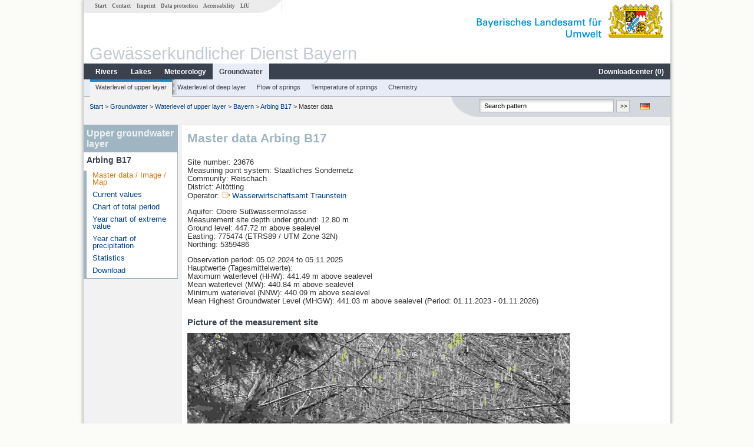

--- FILE ---
content_type: text/html; charset=utf-8
request_url: https://www.gkd.bayern.de/en/groundwater/upper-layer/bayern/arbing-b17-23676
body_size: 12174
content:
<!DOCTYPE html>
<html lang="en">
<head>
    <meta charset="utf-8">
    <meta http-equiv="X-UA-Compatible" content="IE=edge">
    <meta name="viewport" content="width=device-width, initial-scale=1">
    <title>Upper groundwater layer: Master data Arbing B17</title>
    <link href="https://www.gkd.bayern.de/css/style.20231129.css" rel="stylesheet">
    <link href="https://media.gkd.bayern.de/js/jquery-ui-1.13.2/jquery-ui.min.css" rel="stylesheet">
    <link rel="icon" href="https://www.gkd.bayern.de/favicon.ico">
    <link rel="canonical" href="https://www.gkd.bayern.de/en/groundwater/upper-layer/bayern/arbing-b17-23676" />
    <meta name="description" content=""><meta name="keywords" content="Gewässerkundlicher Dienst,Bayern,Messdaten,Gewässerkunde,Download,Abfluss,Grundwasser,Grundwasserstand,Niederschlag,Wassertemperatur,Fluss,See,Gewaesser,Wasserstand,GKD,Gewässerchemie"><meta name="robots" content="index, follow"><link href="https://media.gkd.bayern.de/js/leaflet/leaflet.css" rel="stylesheet"><link href="https://media.gkd.bayern.de/js/leaflet/leaflet-markercluster/dist/MarkerCluster.css" rel="stylesheet"><link href="https://media.gkd.bayern.de/js/leaflet/leaflet-markercluster/dist/MarkerCluster.Default.css" rel="stylesheet"><script src="https://media.gkd.bayern.de/js/jquery-3.7.0/jquery.min.js"></script><script src="https://media.gkd.bayern.de/js/jquery/jquery.maphilight.min.js"></script></head>

<body>
<a title="#" name="top"></a>
<div id="center" class="wide">
    <div id="kopf">
        <div id="schriftzug">
            <div id="navi_meta"><ul><li class=""><a href="https://www.gkd.bayern.de/en/" title="Start" id="Start">Start</a></li><li class=" append_mobile"><a href="https://www.gkd.bayern.de/en/contact" title="Contact" id="Contact">Contact</a></li><li class=" append_mobile"><a href="https://www.gkd.bayern.de/en/imprint" title="Imprint" id="Imprint">Imprint</a></li><li class=" append_mobile"><a href="https://www.gkd.bayern.de/en/privacy" title="Data protection" id="Data protection">Data protection</a></li><li class=""><a href="https://www.gkd.bayern.de/en/barrierefreiheit" title="Accessability" id="Accessability">Accessability</a></li><li class=""><a href="https://www.lfu.bayern.de/" target="_blank" id="LfU">LfU</a></li></ul></div>
            <div id="lfu"><img src="https://www.gkd.bayern.de/images/layout/schriftzug_l.png" alt="Bayerisches Landesamt f&uuml;r Umwelt"></div>
        </div>
        <div id="kopfgrafik">Gewässerkundlicher Dienst Bayern</div>
        <div id="navi_horizontal_container">
            <div id="navi_horizontal">
                <ul><li class=""><a href="https://www.gkd.bayern.de/en/rivers" id="Rivers">Rivers</a><ul class="hide"><li class=""><a href="https://www.gkd.bayern.de/en/rivers/waterlevel" id="Waterlevel">Waterlevel</a></li><li class=""><a href="https://www.gkd.bayern.de/en/rivers/discharge" id="Discharge">Discharge</a></li><li class=""><a href="https://www.gkd.bayern.de/en/rivers/watertemperature" id="Watertemperature">Watertemperature</a></li><li class=""><a href="https://www.gkd.bayern.de/en/rivers/suspended-sediment" id="Suspended sediment">Suspended sediment</a></li><li class=""><a href="https://www.gkd.bayern.de/en/rivers/chemistry" id="Chemistry">Chemistry</a></li><li class=""><a href="https://www.gkd.bayern.de/en/rivers/biology" id="Biology">Biology</a></li></ul></li><li class=""><a href="https://www.gkd.bayern.de/en/lakes" id="Lakes">Lakes</a><ul class="hide"><li class=""><a href="https://www.gkd.bayern.de/en/lakes/waterlevel" id="Waterlevel">Waterlevel</a></li><li class=""><a href="https://www.gkd.bayern.de/en/lakes/watertemperature" id="Watertemperature">Watertemperature</a></li><li class=""><a href="https://www.gkd.bayern.de/en/lakes/chemistry" id="Chemistry">Chemistry</a></li><li class=""><a href="https://www.gkd.bayern.de/en/lakes/biology" id="Biology">Biology</a></li></ul></li><li class=""><a href="https://www.gkd.bayern.de/en/meteo" id="Meteorology">Meteorology</a><ul class="hide"><li class=""><a href="https://www.gkd.bayern.de/en/meteo/precipitation" id="Precipitation">Precipitation</a></li><li class=""><a href="https://www.gkd.bayern.de/en/meteo/snow" id="Snow">Snow</a></li><li class=""><a href="https://www.gkd.bayern.de/en/meteo/air-temperature" id="Air temperature">Air temperature</a></li><li class=""><a href="https://www.gkd.bayern.de/en/meteo/air-moisture" id="Air moisture">Air moisture</a></li><li class=""><a href="https://www.gkd.bayern.de/en/meteo/wind" id="Wind">Wind</a></li><li class=""><a href="https://www.gkd.bayern.de/en/meteo/global-radiation" id="Global radiation">Global radiation</a></li><li class=""><a href="https://www.gkd.bayern.de/en/meteo/air-pressure" id="Air pressure">Air pressure</a></li></ul></li><li class="active"><a href="https://www.gkd.bayern.de/en/groundwater" class="active" id="Groundwater">Groundwater</a><ul class="hide"><li class=""><a href="https://www.gkd.bayern.de/en/groundwater/upper-layer" id="Waterlevel of upper layer">Waterlevel of upper layer</a></li><li class=""><a href="https://www.gkd.bayern.de/en/groundwater/deeper-layer" id="Waterlevel of deep layer">Waterlevel of deep layer</a></li><li class=""><a href="https://www.gkd.bayern.de/en/groundwater/flow-of-springs" id="Flow of springs">Flow of springs</a></li><li class=""><a href="https://www.gkd.bayern.de/en/groundwater/temperature-of-springs" id="Temperature of springs">Temperature of springs</a></li><li class=""><a href="https://www.gkd.bayern.de/en/groundwater/chemistry" id="Chemistry">Chemistry</a></li></ul></li><li class=" float_right"><a href="https://www.gkd.bayern.de/en/downloadcenter" id="downloadcenter">Downloadcenter (<span class="downloadanz">0</span>)</a><ul class="hide"><li class=""><a href="https://www.gkd.bayern.de/en/downloadcenter" id="Download basket">Download basket</a></li><li class=""><a href="https://www.gkd.bayern.de/en/downloadcenter/wizard" id="Measuring point selection">Measuring point selection</a></li></ul></li></ul>            </div>

            <div id="navi_horizontal_sub">
                <ul><li class="active"><a href="https://www.gkd.bayern.de/en/groundwater/upper-layer" class="active" id="Waterlevel of upper layer">Waterlevel of upper layer</a></li><li class=""><a href="https://www.gkd.bayern.de/en/groundwater/deeper-layer" id="Waterlevel of deep layer">Waterlevel of deep layer</a></li><li class=""><a href="https://www.gkd.bayern.de/en/groundwater/flow-of-springs" id="Flow of springs">Flow of springs</a></li><li class=""><a href="https://www.gkd.bayern.de/en/groundwater/temperature-of-springs" id="Temperature of springs">Temperature of springs</a></li><li class=""><a href="https://www.gkd.bayern.de/en/groundwater/chemistry" id="Chemistry">Chemistry</a></li></ul>            </div>
        </div>
    </div>

    <div id="content">
        <div id="surfpfad">
            <ul>
                <li><a href="https://www.gkd.bayern.de/en/">Start</a> &gt;</li><li> <a href="https://www.gkd.bayern.de/en/groundwater">Groundwater</a> &gt;</li><li> <a href="https://www.gkd.bayern.de/en/groundwater/upper-layer">Waterlevel of upper layer</a> &gt;</li><li> <a href="https://www.gkd.bayern.de/en/groundwater/upper-layer/bayern">Bayern</a> &gt;</li><li> <a href="https://www.gkd.bayern.de/en/groundwater/upper-layer/bayern/arbing-b17-23676">Arbing B17</a> &gt;</li><li> Master data</li>
            </ul>

            <div id="kopfsymbole">
                <ul style="padding-left:15px;">
                    <li><a id="translatePage" href="https://www.gkd.bayern.de/de/grundwasser/oberesstockwerk/bayern/arbing-b17-23676"><img alt="Deutsche Version" title="Deutsche Version" src="https://www.gkd.bayern.de/images/symbole/de.png" /></a></li>                </ul>
                <form action="https://www.gkd.bayern.de/en/search" method="get" name="searchform">
                    <input onclick="if(this.value=='Search pattern') this.value='';" type="text" name="suche" id="q"
                           value="Search pattern" size="18" maxlength="128"/>
                    <input type="submit" id="submit" value="&gt;&gt;"/>
                </form>
            </div>
            <!--/UdmComment-->

            <!-- id = surfpfad -->
        </div>
        <!-- Janus Header End -->


        <div id="navi_links_3c"><div class="row"><div class="col">   <div class="header">Upper groundwater layer</div>
                    <h4 style="margin: 5px 0 5px 5px">Arbing B17</h4>
                    <ul>  <li><a class="active" href="https://www.gkd.bayern.de/en/groundwater/upper-layer/bayern/arbing-b17-23676">Master data / Image / Map</a></li>
                    <li><a class="" href="https://www.gkd.bayern.de/en/groundwater/upper-layer/bayern/arbing-b17-23676/current-values">Current values</a></li>
                    <li><a class="" href="https://www.gkd.bayern.de/en/groundwater/upper-layer/bayern/arbing-b17-23676/total-period">Chart of total period</a></li>
                    <li><a class="" href="https://www.gkd.bayern.de/en/groundwater/upper-layer/bayern/arbing-b17-23676/extreme-values">Year chart of extreme value</a></li>
                    <li><a class="" href="https://www.gkd.bayern.de/en/groundwater/upper-layer/bayern/arbing-b17-23676/precipitation">Year chart of precipitation</a></li>
                    <li><a class="" href="https://www.gkd.bayern.de/en/groundwater/upper-layer/bayern/arbing-b17-23676/statistics">Statistics</a></li>
                    <li><a class="" href="https://www.gkd.bayern.de/en/groundwater/upper-layer/bayern/arbing-b17-23676/download">Download</a></li></ul></ul></div></div></div>        <div id="content_3c" class="col_left"><div class="row">
    <div class="heading"><h1>Master data Arbing B17</h1></div>
    <div class="col">
        <p>
            Site number: 23676<br>
            Measuring point system: Staatliches Sondernetz<br>
            Community: Reischach<br>
            District: Altötting<br>
            Operator: <img src="https://www.gkd.bayern.de/images/symbole/link_extern.gif" style="width:18px; height:12px; border:0;" alt="Symbol"><a href="https://www.wwa-ts.bayern.de" title="Link extern" target="_blank">Wasserwirtschaftsamt Traunstein</a>            <br>
        </p>
        <p>
            Aquifer: Obere Süßwassermolasse<br>
                            Measurement site depth under ground: 12.80 m<br>
                        Ground level: 447.72 m above sealevel <br>
            Easting: 775474&nbsp;(ETRS89 / UTM Zone 32N) <br>
            Northing: 5359486<br>
        </p>
                    <p>
                Observation period: 05.02.2024 to 05.11.2025<br>
                Hauptwerte (Tagesmittelwerte): <br />
                Maximum waterlevel (HHW): 441.49 m above sealevel<br>
                Mean waterlevel (MW): 440.84 m above sealevel<br>
                Minimum waterlevel (NNW): 440.09 m above sealevel<br>
                Mean Highest Groundwater Level (MHGW): 441.03 m above sealevel (Period: 01.11.2023 - 01.11.2026)<br>
            </p>
        
        <h2>Picture of the measurement site</h2><img src="https://www.gkd.bayern.de/daten_web/grundwasser_fotos/23676.jpg" style="width:650px;" alt="Picture of the measurement site" /><h2>Location of the station  Arbing B17</h2><div id="Map" style="background-color:#fff;height: 500px"></div><br /><div id="lagetabelle"><table  class="tblsort"><caption>Measuring points in the vicinity</caption><thead><tr><th  class="left" data-sorter="text">Measurement site</th><th  class="left">Category</th></tr></thead><tbody><tr  class="row2" data-messnetze="ap fluesse"><td  class="left" data-text="Aham"><a href="https://www.gkd.bayern.de/en/search/go?suche=fluesse.abfluss&id=17201501"><img src="https://media.gkd.bayern.de/symbole/link_intern.gif" style="width:18px; height:12px; border:0;" alt="Symbol">Aham</a></td><td  class="left" data-text="Rivers: Runoff17201501">Rivers: Runoff, Waterlevel</td></tr><tr  class="row" data-messnetze="ap fluesse"><td  class="left" data-text="Kollbach"><a href="https://www.gkd.bayern.de/en/search/go?suche=fluesse.abfluss&id=17242000"><img src="https://media.gkd.bayern.de/symbole/link_intern.gif" style="width:18px; height:12px; border:0;" alt="Symbol">Kollbach</a></td><td  class="left" data-text="Rivers: Runoff17242000">Rivers: Runoff, Waterlevel</td></tr><tr  class="row2" data-messnetze="ap fluesse"><td  class="left" data-text="Mühldorf"><a href="https://www.gkd.bayern.de/en/search/go?suche=fluesse.abfluss&id=18004506"><img src="https://media.gkd.bayern.de/symbole/link_intern.gif" style="width:18px; height:12px; border:0;" alt="Symbol">Mühldorf</a></td><td  class="left" data-text="Rivers: Runoff18004506">Rivers: Runoff, Waterlevel</td></tr><tr  class="row" data-messnetze="ap fluesse"><td  class="left" data-text="Eschelbach"><a href="https://www.gkd.bayern.de/en/search/go?suche=fluesse.abfluss&id=18005000"><img src="https://media.gkd.bayern.de/symbole/link_intern.gif" style="width:18px; height:12px; border:0;" alt="Symbol">Eschelbach</a></td><td  class="left" data-text="Rivers: Runoff18005000">Rivers: Runoff, Waterlevel, Suspended sediment</td></tr><tr  class="static"><td  class="left" colspan="2"><img src="https://media.gkd.bayern.de/symbole/link_intern.gif" width="18" height="12" alt="Symbol">
<a href="https://www.gkd.bayern.de/en/groundwater/upper-layer/bayern/arbing-b17-23676?tab=true" title="Link intern" class="toggleView">more measurement sites</a></td></tr></tbody></table></div>    </div>
</div></div>        
        <div id="footer">
            <a href="#top" title="To the top"><img alt="To the top"
                                                                   src="https://www.gkd.bayern.de/images/symbole/top.gif"
                                                                   width="12" height="12"/></a>
            <br/>
            <hr/>
            <div id="seitenabschluss">&copy; Bayerisches Landesamt für Umwelt 2026</div>
        </div>
        <!-- id = content -->
    </div>
    <!-- id = center -->
</div>

<script>var lfu_thema="gkd",lfu_rubrik="grundwasser",lfu_produkt="gwo",lfu_lang="en",burl="https://www.gkd.bayern.de/",shurl="https://files.gkd.bayern.de/",murl="https://media.gkd.bayern.de/",wsurl="https://www.gkd.bayern.de/webservices/";window.jQuery || document.write('<script src="https://www.gkd.bayern.de/js/plugins/jquery-3.7.0.min.js"><\/script>');</script><!--[if lt IE 9]><script src="https://media.gkd.bayern.de/js/es5-shim-4.5.15/es5-shim.min.js"></script><![endif]--><script type="text/javascript">var _paq = _paq || [];
                        _paq.push(['setSessionCookieTimeout', timeoutInSeconds=0]); _paq.push(['setVisitorCookieTimeout', timeoutInSeconds=7200]); _paq.push(['trackPageView']);
                        _paq.push(['enableLinkTracking']);(function() {var u="https://www.piwik.bayern.de/piwik/";_paq.push(['setTrackerUrl', u+'piwik.php']);
                        _paq.push(['setSiteId', 216]); var d=document, g=d.createElement('script'), s=d.getElementsByTagName('script')[0];
                        g.type='text/javascript'; g.async=true; g.defer=true; g.src=u+'piwik.js'; s.parentNode.insertBefore(g,s); })();</script><script src="https://www.gkd.bayern.de/js/lfu/script.20251126.js"></script><script src="https://media.gkd.bayern.de/symbole/2d_symbole.js"></script><script src="https://media.gkd.bayern.de/js/leaflet/leaflet.js"></script><script src="https://media.gkd.bayern.de/js/leaflet/L.Control.Info.js"></script><script src="https://media.gkd.bayern.de/js/leaflet/leaflet-ajax-2.1.0/dist/leaflet.ajax.min.js"></script><script src="https://media.gkd.bayern.de/js/leaflet/leaflet-markercluster/dist/leaflet.markercluster.js"></script><script src="https://media.gkd.bayern.de/js/leaflet/leaflet-groupedlayercontrol/dist/leaflet.groupedlayercontrol.min.js"></script><script src="https://media.gkd.bayern.de/js/leaflet/leaflet-svg-shape-markers/dist/leaflet-svg-shape-markers.min.js"></script><script src="https://media.gkd.bayern.de/js/leaflet/leaflet-lasso-2.2.8/leaflet-lasso.umd.min.js"></script><script src="https://www.gkd.bayern.de/js/lfu/maps.js"></script><script src="https://media.gkd.bayern.de/js/tablesorter-2.31.3/dist/js/jquery.tablesorter.min.js"></script><script src="https://media.gkd.bayern.de/js/tablesorter-2.31.3/dist/js/jquery.tablesorter.customparser.js"></script><script src="https://media.gkd.bayern.de/js/tablesorter-2.31.3/dist/js/widgets/widget-stickyHeaders.min.js"></script><script src="https://media.gkd.bayern.de/js/tablesorter-2.31.3/dist/js/widgets/widget-staticRow.min.js"></script><script>var grundwasser = new L.layerGroup();var meteo = new L.layerGroup();var seen = new L.layerGroup();var fluesse = new L.layerGroup();
LfUMap.init({"pointer":[{"p":"17201501","n":"Aham","lat":"48.5274","lon":"12.4723","uri":"https:\/\/www.gkd.bayern.de\/en\/search\/go?suche=fluesse.abfluss&id=17201501","k":"fluesse","l":["ap","fluesse"],"m":"abfluss","h":"Rivers: Runoff, Waterlevel"},{"p":"17242000","n":"Kollbach","lat":"48.5269","lon":"12.7312","uri":"https:\/\/www.gkd.bayern.de\/en\/search\/go?suche=fluesse.abfluss&id=17242000","k":"fluesse","l":["ap","fluesse"],"m":"abfluss","h":"Rivers: Runoff, Waterlevel"},{"p":"18004506","n":"M\u00fchldorf","lat":"48.2391","lon":"12.5286","uri":"https:\/\/www.gkd.bayern.de\/en\/search\/go?suche=fluesse.abfluss&id=18004506","k":"fluesse","l":["ap","fluesse"],"m":"abfluss","h":"Rivers: Runoff, Waterlevel"},{"p":"18005000","n":"Eschelbach","lat":"48.2552","lon":"12.7298","uri":"https:\/\/www.gkd.bayern.de\/en\/search\/go?suche=fluesse.abfluss&id=18005000","k":"fluesse","l":["ap","fluesse"],"m":"abfluss","h":"Rivers: Runoff, Waterlevel, Suspended sediment"},{"p":"18005019","n":"Eschelbach Q","lat":"48.2552","lon":"12.7298","uri":"https:\/\/www.gkd.bayern.de\/en\/search\/go?suche=fluesse.abfluss&id=18005019","k":"fluesse","l":["ap","fluesse"],"m":"abfluss","h":"Rivers: Runoff"},{"p":"18384509","n":"Engfurt","lat":"48.2809","lon":"12.6126","uri":"https:\/\/www.gkd.bayern.de\/en\/search\/go?suche=fluesse.abfluss&id=18384509","k":"fluesse","l":["ap","fluesse"],"m":"abfluss","h":"Rivers: Runoff, Waterlevel, Water temperature, Water temperature"},{"p":"18408200","n":"Burgkirchen","lat":"48.1715","lon":"12.7310","uri":"https:\/\/www.gkd.bayern.de\/en\/search\/go?suche=fluesse.abfluss&id=18408200","k":"fluesse","l":["ap","fluesse"],"m":"abfluss","h":"Rivers: Runoff, Waterlevel, Water temperature, Water temperature"},{"p":"18408201","n":"Burgkirchen (virtuell)","lat":"48.1719","lon":"12.7310","uri":"https:\/\/www.gkd.bayern.de\/en\/search\/go?suche=fluesse.abfluss&id=18408201","k":"fluesse","l":["ap","fluesse"],"m":"abfluss","h":"Rivers: Runoff"},{"p":"18409508","n":"Gufflham","lat":"48.1552","lon":"12.6819","uri":"https:\/\/www.gkd.bayern.de\/en\/search\/go?suche=fluesse.abfluss&id=18409508","k":"fluesse","l":["ap","fluesse"],"m":"abfluss","h":"Rivers: Runoff, Waterlevel"},{"p":"18606000","n":"Burghausen","lat":"48.1586","lon":"12.8344","uri":"https:\/\/www.gkd.bayern.de\/en\/search\/go?suche=fluesse.abfluss&id=18606000","k":"fluesse","l":["ap","fluesse"],"m":"abfluss","h":"Rivers: Runoff, Waterlevel"},{"p":"18801005","n":"Kinning","lat":"48.3692","lon":"12.5269","uri":"https:\/\/www.gkd.bayern.de\/en\/search\/go?suche=fluesse.abfluss&id=18801005","k":"fluesse","l":["ap","fluesse"],"m":"abfluss","h":"Rivers: Runoff, Waterlevel"},{"p":"18803805","n":"Linden","lat":"48.4119","lon":"12.8323","uri":"https:\/\/www.gkd.bayern.de\/en\/search\/go?suche=fluesse.abfluss&id=18803805","k":"fluesse","l":["ap","fluesse"],"m":"abfluss","h":"Rivers: Runoff, Waterlevel, Suspended sediment"},{"p":"18804706","n":"Postm\u00fcnster","lat":"48.4203","lon":"12.9047","uri":"https:\/\/www.gkd.bayern.de\/en\/search\/go?suche=fluesse.abfluss&id=18804706","k":"fluesse","l":["ap","fluesse"],"m":"abfluss","h":"Rivers: Runoff, Waterlevel, Suspended sediment"},{"p":"18825003","n":"Panzing","lat":"48.4327","lon":"12.5704","uri":"https:\/\/www.gkd.bayern.de\/en\/search\/go?suche=fluesse.abfluss&id=18825003","k":"fluesse","l":["ap","fluesse"],"m":"abfluss","h":"Rivers: Runoff, Waterlevel"},{"p":"18835007","n":"Kirchberg","lat":"48.4208","lon":"12.7285","uri":"https:\/\/www.gkd.bayern.de\/en\/search\/go?suche=fluesse.abfluss&id=18835007","k":"fluesse","l":["ap","fluesse"],"m":"abfluss","h":"Rivers: Runoff, Waterlevel"},{"p":"18838005","n":"Eggenfelden","lat":"48.4052","lon":"12.7566","uri":"https:\/\/www.gkd.bayern.de\/en\/search\/go?suche=fluesse.abfluss&id=18838005","k":"fluesse","l":["ap","fluesse"],"m":"abfluss","h":"Rivers: Runoff, Waterlevel"},{"p":"18855004","n":"Postm\u00fcnster","lat":"48.4223","lon":"12.9014","uri":"https:\/\/www.gkd.bayern.de\/en\/search\/go?suche=fluesse.abfluss&id=18855004","k":"fluesse","l":["ap","fluesse"],"m":"abfluss","h":"Rivers: Runoff, Waterlevel"},{"p":"17203802","n":"Neum\u00fchle","lat":"48.5728","lon":"12.6130","uri":"https:\/\/www.gkd.bayern.de\/en\/search\/go?suche=fluesse.wasserstand&id=17203802","k":"fluesse","l":["ap","fluesse"],"m":"wasserstand","h":"Rivers: Waterlevel"},{"p":"17203507","n":"Marklkofen Seepegel","lat":"48.5696","lon":"12.5905","uri":"https:\/\/www.gkd.bayern.de\/en\/search\/go?suche=seen.wasserstand&id=17203507","k":"seen","l":["ap","seen"],"m":"wasserstand","h":"Lakes: Waterlevel"},{"p":"18804309","n":"Postm\u00fcnster Seepegel","lat":"48.4215","lon":"12.8996","uri":"https:\/\/www.gkd.bayern.de\/en\/search\/go?suche=seen.wasserstand&id=18804309","k":"seen","l":["ap","seen"],"m":"wasserstand","h":"Lakes: Waterlevel"},{"p":"18837002","n":"Mertseespeicher","lat":"48.4062","lon":"12.7551","uri":"https:\/\/www.gkd.bayern.de\/en\/search\/go?suche=seen.wasserstand&id=18837002","k":"seen","l":["ap","seen"],"m":"wasserstand","h":"Lakes: Waterlevel"},{"p":"12302","n":"Eschelbach Pegel","lat":"48.2522","lon":"12.6969","uri":"https:\/\/www.gkd.bayern.de\/en\/search\/go?suche=fluesse.chemie&id=12302","k":"fluesse","l":["ap","fluesse"],"m":"chemie","h":"Rivers: Chemistry"},{"p":"11595","n":"MARKLKOFEN PEGEL","lat":"48.5586","lon":"12.5659","uri":"https:\/\/www.gkd.bayern.de\/en\/search\/go?suche=fluesse.chemie&id=11595","k":"fluesse","l":["ap","fluesse"],"m":"chemie","h":"Rivers: Chemistry"},{"p":"11627","n":"V. MDG. NUSSDORF BR.","lat":"48.5216","lon":"12.7205","uri":"https:\/\/www.gkd.bayern.de\/en\/search\/go?suche=fluesse.chemie&id=11627","k":"fluesse","l":["ap","fluesse"],"m":"chemie","h":"Rivers: Chemistry"},{"p":"12567","n":"Br. in Stocketz","lat":"48.1476","lon":"12.6433","uri":"https:\/\/www.gkd.bayern.de\/en\/search\/go?suche=fluesse.chemie&id=12567","k":"fluesse","l":["ap","fluesse"],"m":"chemie","h":"Rivers: Chemistry, Biology"},{"p":"12569","n":"Br.n\u00f6rdl.Hartberg, Kanal","lat":"48.1541","lon":"12.6206","uri":"https:\/\/www.gkd.bayern.de\/en\/search\/go?suche=fluesse.chemie&id=12569","k":"fluesse","l":["ap","fluesse"],"m":"chemie","h":"Rivers: Chemistry, Biology"},{"p":"12578","n":"Wegbr\u00fccke uh. Edhof","lat":"48.1441","lon":"12.7185","uri":"https:\/\/www.gkd.bayern.de\/en\/search\/go?suche=fluesse.chemie&id=12578","k":"fluesse","l":["ap","fluesse"],"m":"chemie","h":"Rivers: Chemistry, Biology"},{"p":"12615","n":"KOLLBERG BRUECKE","lat":"48.2467","lon":"12.8964","uri":"https:\/\/www.gkd.bayern.de\/en\/search\/go?suche=fluesse.chemie&id=12615","k":"fluesse","l":["ap","fluesse"],"m":"chemie","h":"Rivers: Chemistry"},{"p":"12857","n":"Br\u00fccke oberhalb M\u00fcndung","lat":"48.1915","lon":"12.8592","uri":"https:\/\/www.gkd.bayern.de\/en\/search\/go?suche=fluesse.chemie&id=12857","k":"fluesse","l":["ap","fluesse"],"m":"chemie","h":"Rivers: Chemistry, Biology"},{"p":"12988","n":"Bruecke Aurolfing","lat":"48.4296","lon":"12.5763","uri":"https:\/\/www.gkd.bayern.de\/en\/search\/go?suche=fluesse.chemie&id=12988","k":"fluesse","l":["ap","fluesse"],"m":"chemie","h":"Rivers: Chemistry, Biology"},{"p":"13027","n":"Kirchberg Br.","lat":"48.4188","lon":"12.7325","uri":"https:\/\/www.gkd.bayern.de\/en\/search\/go?suche=fluesse.chemie&id=13027","k":"fluesse","l":["ap","fluesse"],"m":"chemie","h":"Rivers: Chemistry, Biology"},{"p":"13061","n":"PEGEL LINDEN","lat":"48.4118","lon":"12.8324","uri":"https:\/\/www.gkd.bayern.de\/en\/search\/go?suche=fluesse.chemie&id=13061","k":"fluesse","l":["ap","fluesse"],"m":"chemie","h":"Rivers: Chemistry"},{"p":"13104","n":"Postmuenster, Bruecke","lat":"48.4203","lon":"12.9050","uri":"https:\/\/www.gkd.bayern.de\/en\/search\/go?suche=fluesse.chemie&id=13104","k":"fluesse","l":["ap","fluesse"],"m":"chemie","h":"Rivers: Chemistry, Biology"},{"p":"105495","n":"Br\u00fccke uh. St\u00f6g","lat":"48.2516","lon":"12.7969","uri":"https:\/\/www.gkd.bayern.de\/en\/search\/go?suche=fluesse.chemie&id=105495","k":"fluesse","l":["ap","fluesse"],"m":"chemie","h":"Rivers: Chemistry, Biology"},{"p":"111662","n":"06_G\u00fcnzkofen","lat":"48.2780","lon":"12.5920","uri":"https:\/\/www.gkd.bayern.de\/en\/search\/go?suche=fluesse.chemie&id=111662","k":"fluesse","l":["ap","fluesse"],"m":"chemie","h":"Rivers: Chemistry, Biology"},{"p":"111808","n":"01_Erharting","lat":"48.2803","lon":"12.5735","uri":"https:\/\/www.gkd.bayern.de\/en\/search\/go?suche=fluesse.chemie&id=111808","k":"fluesse","l":["ap","fluesse"],"m":"chemie","h":"Rivers: Chemistry"},{"p":"115156","n":"unterhalb Br\u00fccke Angelsberg","lat":"48.3714","lon":"12.4866","uri":"https:\/\/www.gkd.bayern.de\/en\/search\/go?suche=fluesse.chemie&id=115156","k":"fluesse","l":["ap","fluesse"],"m":"chemie","h":"Rivers: Chemistry, Biology"},{"p":"128654","n":"Br. zw. Oberhofen u. Stegm\u00fchle","lat":"48.2828","lon":"12.5230","uri":"https:\/\/www.gkd.bayern.de\/en\/search\/go?suche=fluesse.chemie&id=128654","k":"fluesse","l":["ap","fluesse"],"m":"chemie","h":"Rivers: Chemistry, Biology"},{"p":"206728","n":"Pegel Oberpiesing rechtsufrig","lat":"48.2616","lon":"12.8090","uri":"https:\/\/www.gkd.bayern.de\/en\/search\/go?suche=fluesse.chemie&id=206728","k":"fluesse","l":["ap","fluesse"],"m":"chemie","h":"Rivers: Chemistry, Biology"},{"p":"12859","n":"Haiming, Fkm 4","lat":"48.2043","lon":"12.8907","uri":"https:\/\/www.gkd.bayern.de\/en\/search\/go?suche=fluesse.chemie&id=12859","k":"fluesse","l":["ap","fluesse"],"m":"chemie","h":"Rivers: Chemistry, Biology"},{"p":"218829","n":"Br. oh. Mdg. in Inn","lat":"48.2599","lon":"12.7167","uri":"https:\/\/www.gkd.bayern.de\/en\/search\/go?suche=fluesse.chemie&id=218829","k":"fluesse","l":["ap","fluesse"],"m":"chemie","h":"Rivers: Chemistry, Biology"},{"p":"12281","n":"Uh.2. Br. Gries","lat":"48.2327","lon":"12.6779","uri":"https:\/\/www.gkd.bayern.de\/en\/search\/go?suche=fluesse.chemie&id=12281","k":"fluesse","l":["ap","fluesse"],"m":"chemie","h":"Rivers: Chemistry, Biology"},{"p":"12581","n":"alte Br\u00fccke Hohenwart","lat":"48.1934","lon":"12.7726","uri":"https:\/\/www.gkd.bayern.de\/en\/search\/go?suche=fluesse.chemie&id=12581","k":"fluesse","l":["ap","fluesse"],"m":"chemie","h":"Rivers: Chemistry, Biology"},{"p":"12585","n":"Pegel Burgkirchen;  Fkm15,4","lat":"48.1714","lon":"12.7307","uri":"https:\/\/www.gkd.bayern.de\/en\/search\/go?suche=fluesse.chemie&id=12585","k":"fluesse","l":["ap","fluesse"],"m":"chemie","h":"Rivers: Chemistry"},{"p":"12858","n":"Br\u00fccke B20","lat":"48.1883","lon":"12.8227","uri":"https:\/\/www.gkd.bayern.de\/en\/search\/go?suche=fluesse.chemie&id=12858","k":"fluesse","l":["ap","fluesse"],"m":"chemie","h":"Rivers: Chemistry, Biology"},{"p":"12584","n":"uh. KA Werk Gendorf","lat":"48.1784","lon":"12.7445","uri":"https:\/\/www.gkd.bayern.de\/en\/search\/go?suche=fluesse.chemie&id=12584","k":"fluesse","l":["ap","fluesse"],"m":"chemie","h":"Rivers: Chemistry"},{"p":"12566","n":"300m oh. M\u00fcndung","lat":"48.1533","lon":"12.6524","uri":"https:\/\/www.gkd.bayern.de\/en\/search\/go?suche=fluesse.chemie&id=12566","k":"fluesse","l":["ap","fluesse"],"m":"chemie","h":"Rivers: Chemistry"},{"p":"31751","n":"Dornitzen","lat":"48.2642","lon":"12.8279","uri":"https:\/\/www.gkd.bayern.de\/en\/search\/go?suche=fluesse.chemie&id=31751","k":"fluesse","l":["ap","fluesse"],"m":"chemie","h":"Rivers: Chemistry"},{"p":"139472","n":"Fischmessstelle","lat":"48.1575","lon":"12.6874","uri":"https:\/\/www.gkd.bayern.de\/en\/search\/go?suche=fluesse.chemie&id=139472","k":"fluesse","l":["ap","fluesse"],"m":"chemie","h":"Rivers: Chemistry"},{"p":"12995","n":"Bruecke Geratsdorf","lat":"48.4129","lon":"12.6074","uri":"https:\/\/www.gkd.bayern.de\/en\/search\/go?suche=fluesse.chemie&id=12995","k":"fluesse","l":["ap","fluesse"],"m":"chemie","h":"Rivers: Chemistry"},{"p":"196284","n":"Haimstauden","lat":"48.1888","lon":"12.4896","uri":"https:\/\/www.gkd.bayern.de\/en\/search\/go?suche=fluesse.chemie&id=196284","k":"fluesse","l":["ap","fluesse"],"m":"chemie","h":"Rivers: Chemistry"},{"p":"11628","n":"Bruecke vor Muendung","lat":"48.5309","lon":"12.7473","uri":"https:\/\/www.gkd.bayern.de\/en\/search\/go?suche=fluesse.chemie&id=11628","k":"fluesse","l":["ap","fluesse"],"m":"chemie","h":"Rivers: Chemistry"},{"p":"106726","n":"Flkm 6,5,s\u00fcdlich  Staudham","lat":"48.2209","lon":"12.6528","uri":"https:\/\/www.gkd.bayern.de\/en\/search\/go?suche=fluesse.chemie&id=106726","k":"fluesse","l":["ap","fluesse"],"m":"chemie","h":"Rivers: Chemistry, Biology"},{"p":"111621","n":"03_Auersdorf","lat":"48.1804","lon":"12.4858","uri":"https:\/\/www.gkd.bayern.de\/en\/search\/go?suche=fluesse.chemie&id=111621","k":"fluesse","l":["ap","fluesse"],"m":"chemie","h":"Rivers: Chemistry"},{"p":"111789","n":"05_Kinning","lat":"48.3692","lon":"12.5271","uri":"https:\/\/www.gkd.bayern.de\/en\/search\/go?suche=fluesse.chemie&id=111789","k":"fluesse","l":["ap","fluesse"],"m":"chemie","h":"Rivers: Chemistry"},{"p":"11591","n":"Stegmuehle OW","lat":"48.5321","lon":"12.4745","uri":"https:\/\/www.gkd.bayern.de\/en\/search\/go?suche=fluesse.chemie&id=11591","k":"fluesse","l":["ap","fluesse"],"m":"chemie","h":"Rivers: Chemistry, Biology"},{"p":"11636","n":"Bruecke Jaegerndorf","lat":"48.5374","lon":"12.7733","uri":"https:\/\/www.gkd.bayern.de\/en\/search\/go?suche=fluesse.chemie&id=11636","k":"fluesse","l":["ap","fluesse"],"m":"chemie","h":"Rivers: Chemistry, Biology"},{"p":"12170","n":"uh Ebing, km 112,8","lat":"48.2177","lon":"12.4837","uri":"https:\/\/www.gkd.bayern.de\/en\/search\/go?suche=fluesse.chemie&id=12170","k":"fluesse","l":["ap","fluesse"],"m":"chemie","h":"Rivers: Chemistry, Biology"},{"p":"12173","n":"BR\u00dcCKE M\u00dcHLDORF","lat":"48.2386","lon":"12.5288","uri":"https:\/\/www.gkd.bayern.de\/en\/search\/go?suche=fluesse.chemie&id=12173","k":"fluesse","l":["ap","fluesse"],"m":"chemie","h":"Rivers: Chemistry"},{"p":"12299","n":"Br\u00fccke bei Kager","lat":"48.2649","lon":"12.7157","uri":"https:\/\/www.gkd.bayern.de\/en\/search\/go?suche=fluesse.chemie&id=12299","k":"fluesse","l":["ap","fluesse"],"m":"chemie","h":"Rivers: Chemistry, Biology"},{"p":"12587","n":"300 m uh.KW Stammham","lat":"48.2486","lon":"12.8705","uri":"https:\/\/www.gkd.bayern.de\/en\/search\/go?suche=fluesse.chemie&id=12587","k":"fluesse","l":["ap","fluesse"],"m":"chemie","h":"Rivers: Chemistry, Biology"},{"p":"12614","n":"Wiesmuehle, Bruecke","lat":"48.2833","lon":"12.9081","uri":"https:\/\/www.gkd.bayern.de\/en\/search\/go?suche=fluesse.chemie&id=12614","k":"fluesse","l":["ap","fluesse"],"m":"chemie","h":"Rivers: Chemistry, Biology"},{"p":"111624","n":"02_Schossbach","lat":"48.2878","lon":"12.5559","uri":"https:\/\/www.gkd.bayern.de\/en\/search\/go?suche=fluesse.chemie&id=111624","k":"fluesse","l":["ap","fluesse"],"m":"chemie","h":"Rivers: Chemistry"},{"p":"11597","n":"AUNKOFEN BRUECKE","lat":"48.5577","lon":"12.5804","uri":"https:\/\/www.gkd.bayern.de\/en\/search\/go?suche=fluesse.chemie&id=11597","k":"fluesse","l":["ap","fluesse"],"m":"chemie","h":"Rivers: Chemistry"},{"p":"11599","n":"ROSENMUEHLE OW","lat":"48.5714","lon":"12.5883","uri":"https:\/\/www.gkd.bayern.de\/en\/search\/go?suche=fluesse.chemie&id=11599","k":"fluesse","l":["ap","fluesse"],"m":"chemie","h":"Rivers: Chemistry, Biology"},{"p":"12169","n":"Oh Mdg Altm\u00fchld. Bach","lat":"48.2419","lon":"12.5140","uri":"https:\/\/www.gkd.bayern.de\/en\/search\/go?suche=fluesse.biologie&id=12169","k":"fluesse","l":["ap","fluesse"],"m":"biologie","h":"Rivers: Biology"},{"p":"12258","n":"uh. Staustufe Neu\u00f6tting, Fkm 90,8","lat":"48.2511","lon":"12.6955","uri":"https:\/\/www.gkd.bayern.de\/en\/search\/go?suche=fluesse.biologie&id=12258","k":"fluesse","l":["ap","fluesse"],"m":"biologie","h":"Rivers: Biology"},{"p":"12300","n":"uh Brandmuehl","lat":"48.2727","lon":"12.7135","uri":"https:\/\/www.gkd.bayern.de\/en\/search\/go?suche=fluesse.biologie&id=12300","k":"fluesse","l":["ap","fluesse"],"m":"biologie","h":"Rivers: Biology"},{"p":"12574","n":"200m uh unt. Br. Wald","lat":"48.1308","lon":"12.6073","uri":"https:\/\/www.gkd.bayern.de\/en\/search\/go?suche=fluesse.biologie&id=12574","k":"fluesse","l":["ap","fluesse"],"m":"biologie","h":"Rivers: Biology"},{"p":"12951","n":"Br\u00fccke Piering","lat":"48.3859","lon":"12.5683","uri":"https:\/\/www.gkd.bayern.de\/en\/search\/go?suche=fluesse.biologie&id=12951","k":"fluesse","l":["ap","fluesse"],"m":"biologie","h":"Rivers: Biology"},{"p":"31594","n":"u.h. Malgersdorf","lat":"48.5315","lon":"12.7493","uri":"https:\/\/www.gkd.bayern.de\/en\/search\/go?suche=fluesse.biologie&id=31594","k":"fluesse","l":["ap","fluesse"],"m":"biologie","h":"Rivers: Biology"},{"p":"95779","n":"Hoehe Huldsessen, zwischen Attenham und Neuaich ","lat":"48.3926","lon":"12.6895","uri":"https:\/\/www.gkd.bayern.de\/en\/search\/go?suche=fluesse.biologie&id=95779","k":"fluesse","l":["ap","fluesse"],"m":"biologie","h":"Rivers: Biology"},{"p":"124083","n":"Br\u00fccke Kohlstatt","lat":"48.2454","lon":"12.7719","uri":"https:\/\/www.gkd.bayern.de\/en\/search\/go?suche=fluesse.biologie&id=124083","k":"fluesse","l":["ap","fluesse"],"m":"biologie","h":"Rivers: Biology"},{"p":"131405","n":"Br\u00fccke oh. Rohrbach","lat":"48.2898","lon":"12.5518","uri":"https:\/\/www.gkd.bayern.de\/en\/search\/go?suche=fluesse.biologie&id=131405","k":"fluesse","l":["ap","fluesse"],"m":"biologie","h":"Rivers: Biology"},{"p":"176902","n":"Mahlgassing Restwasserstrecke","lat":"48.4297","lon":"12.9581","uri":"https:\/\/www.gkd.bayern.de\/en\/search\/go?suche=fluesse.biologie&id=176902","k":"fluesse","l":["ap","fluesse"],"m":"biologie","h":"Rivers: Biology"},{"p":"23245","n":"Altoetting 782","lat":"48.2163","lon":"12.6619","uri":"https:\/\/www.gkd.bayern.de\/en\/search\/go?suche=grundwasser.gwo&id=23245","k":"grundwasser","l":["ap","grundwasser"],"m":"gwo","h":"Groundwater: Upper groundwater layer"},{"p":"19709","n":"EGGENFELDEN 10 A","lat":"48.3985","lon":"12.7532","uri":"https:\/\/www.gkd.bayern.de\/en\/search\/go?suche=grundwasser.gwo&id=19709","k":"grundwasser","l":["ap","grundwasser"],"m":"gwo","h":"Groundwater: Upper groundwater layer"},{"p":"23250","n":"Schuetzing T1","lat":"48.2279","lon":"12.8166","uri":"https:\/\/www.gkd.bayern.de\/en\/search\/go?suche=grundwasser.gwt&id=23250","k":"grundwasser","l":["ap","grundwasser"],"m":"gwt","h":"Groundwater: Deep groundwater layer"},{"p":"23251","n":"Hinterberg T2","lat":"48.1656","lon":"12.6734","uri":"https:\/\/www.gkd.bayern.de\/en\/search\/go?suche=grundwasser.gwt&id=23251","k":"grundwasser","l":["ap","grundwasser"],"m":"gwt","h":"Groundwater: Deep groundwater layer"},{"p":"21136","n":"MUEHLDORF HALLENBAD","lat":"48.2411","lon":"12.5219","uri":"https:\/\/www.gkd.bayern.de\/en\/search\/go?suche=grundwasser.gwo&id=21136","k":"grundwasser","l":["ap","grundwasser"],"m":"gwo","h":"Groundwater: Upper groundwater layer"},{"p":"21141","n":"GRAFING T2","lat":"48.3887","lon":"12.5627","uri":"https:\/\/www.gkd.bayern.de\/en\/search\/go?suche=grundwasser.gwt&id=21141","k":"grundwasser","l":["ap","grundwasser"],"m":"gwt","h":"Groundwater: Deep groundwater layer"},{"p":"21105","n":"MOOS NR 74 360","lat":"48.2237","lon":"12.5482","uri":"https:\/\/www.gkd.bayern.de\/en\/search\/go?suche=grundwasser.gwo&id=21105","k":"grundwasser","l":["ap","grundwasser"],"m":"gwo","h":"Groundwater: Upper groundwater layer"},{"p":"21302","n":"UNTERFLOSSING_____359","lat":"48.2193","lon":"12.5175","uri":"https:\/\/www.gkd.bayern.de\/en\/search\/go?suche=grundwasser.gwo&id=21302","k":"grundwasser","l":["ap","grundwasser"],"m":"gwo","h":"Groundwater: Upper groundwater layer"},{"p":"23253","n":"Garching Q5","lat":"48.1368","lon":"12.5977","uri":"https:\/\/www.gkd.bayern.de\/en\/search\/go?suche=grundwasser.gwo&id=23253","k":"grundwasser","l":["ap","grundwasser"],"m":"gwo","h":"Groundwater: Upper groundwater layer"},{"p":"23642","n":"Emmerting - A2","lat":"48.1942","lon":"12.7625","uri":"https:\/\/www.gkd.bayern.de\/en\/search\/go?suche=grundwasser.gwo&id=23642","k":"grundwasser","l":["ap","grundwasser"],"m":"gwo","h":"Groundwater: Upper groundwater layer"},{"p":"23216","n":"TOEGING 2 924","lat":"48.2626","lon":"12.5686","uri":"https:\/\/www.gkd.bayern.de\/en\/search\/go?suche=grundwasser.gwo&id=23216","k":"grundwasser","l":["ap","grundwasser"],"m":"gwo","h":"Groundwater: Upper groundwater layer"},{"p":"23225","n":"SCHUETZING 375D","lat":"48.2282","lon":"12.8166","uri":"https:\/\/www.gkd.bayern.de\/en\/search\/go?suche=grundwasser.gwo&id=23225","k":"grundwasser","l":["ap","grundwasser"],"m":"gwo","h":"Groundwater: Upper groundwater layer"},{"p":"23192","n":"OED\/MEHRING 576","lat":"48.1933","lon":"12.7947","uri":"https:\/\/www.gkd.bayern.de\/en\/search\/go?suche=grundwasser.gwo&id=23192","k":"grundwasser","l":["ap","grundwasser"],"m":"gwo","h":"Groundwater: Upper groundwater layer"},{"p":"19118","n":"SEIBERSDORF 562","lat":"48.2379","lon":"12.9221","uri":"https:\/\/www.gkd.bayern.de\/en\/search\/go?suche=grundwasser.gwo&id=19118","k":"grundwasser","l":["ap","grundwasser"],"m":"gwo","h":"Groundwater: Upper groundwater layer"},{"p":"19630","n":"Postm\u00fcnster Q2","lat":"48.4236","lon":"12.9125","uri":"https:\/\/www.gkd.bayern.de\/en\/search\/go?suche=grundwasser.gwo&id=19630","k":"grundwasser","l":["ap","grundwasser"],"m":"gwo","h":"Groundwater: Upper groundwater layer"},{"p":"19230","n":"Hammersbach T3-F","lat":"48.3638","lon":"12.7366","uri":"https:\/\/www.gkd.bayern.de\/en\/search\/go?suche=grundwasser.gwo&id=19230","k":"grundwasser","l":["ap","grundwasser"],"m":"gwo","h":"Groundwater: Upper groundwater layer"},{"p":"19130","n":"HAMMERSBACH T3T","lat":"48.3638","lon":"12.7366","uri":"https:\/\/www.gkd.bayern.de\/en\/search\/go?suche=grundwasser.gwt&id=19130","k":"grundwasser","l":["ap","grundwasser"],"m":"gwt","h":"Groundwater: Deep groundwater layer"},{"p":"19131","n":"NOPPLINGER FELD TB846","lat":"48.3078","lon":"12.9165","uri":"https:\/\/www.gkd.bayern.de\/en\/search\/go?suche=grundwasser.gwt&id=19131","k":"grundwasser","l":["ap","grundwasser"],"m":"gwt","h":"Groundwater: Deep groundwater layer"},{"p":"19150","n":"Kleinkay","lat":"48.4677","lon":"12.7763","uri":"https:\/\/www.gkd.bayern.de\/en\/search\/go?suche=grundwasser.gwt&id=19150","k":"grundwasser","l":["ap","grundwasser"],"m":"gwt","h":"Groundwater: Deep groundwater layer"},{"p":"19620","n":"Postm\u00fcnster T5","lat":"48.4236","lon":"12.9124","uri":"https:\/\/www.gkd.bayern.de\/en\/search\/go?suche=grundwasser.gwt&id=19620","k":"grundwasser","l":["ap","grundwasser"],"m":"gwt","h":"Groundwater: Deep groundwater layer"},{"p":"19242","n":"H\u00f6lsbrunn T2","lat":"48.4813","lon":"12.5060","uri":"https:\/\/www.gkd.bayern.de\/en\/search\/go?suche=grundwasser.gwt&id=19242","k":"grundwasser","l":["ap","grundwasser"],"m":"gwt","h":"Groundwater: Deep groundwater layer"},{"p":"19946","n":"Mertseebecken 1","lat":"48.4056","lon":"12.7553","uri":"https:\/\/www.gkd.bayern.de\/en\/search\/go?suche=grundwasser.gwo&id=19946","k":"grundwasser","l":["ap","grundwasser"],"m":"gwo","h":"Groundwater: Upper groundwater layer"},{"p":"19947","n":"Mertseebecken 2","lat":"48.4060","lon":"12.7560","uri":"https:\/\/www.gkd.bayern.de\/en\/search\/go?suche=grundwasser.gwo&id=19947","k":"grundwasser","l":["ap","grundwasser"],"m":"gwo","h":"Groundwater: Upper groundwater layer"},{"p":"19948","n":"Mertseebecken 3","lat":"48.4063","lon":"12.7564","uri":"https:\/\/www.gkd.bayern.de\/en\/search\/go?suche=grundwasser.gwo&id=19948","k":"grundwasser","l":["ap","grundwasser"],"m":"gwo","h":"Groundwater: Upper groundwater layer"},{"p":"19949","n":"Mertseebecken 4","lat":"48.4057","lon":"12.7558","uri":"https:\/\/www.gkd.bayern.de\/en\/search\/go?suche=grundwasser.gwo&id=19949","k":"grundwasser","l":["ap","grundwasser"],"m":"gwo","h":"Groundwater: Upper groundwater layer"},{"p":"19950","n":"Mertseebecken 5","lat":"48.4058","lon":"12.7561","uri":"https:\/\/www.gkd.bayern.de\/en\/search\/go?suche=grundwasser.gwo&id=19950","k":"grundwasser","l":["ap","grundwasser"],"m":"gwo","h":"Groundwater: Upper groundwater layer"},{"p":"19132","n":"NOPPLINGER FELD FB847","lat":"48.3078","lon":"12.9165","uri":"https:\/\/www.gkd.bayern.de\/en\/search\/go?suche=grundwasser.gwo&id=19132","k":"grundwasser","l":["ap","grundwasser"],"m":"gwo","h":"Groundwater: Upper groundwater layer"},{"p":"23229","n":"OSTERBERG D 9","lat":"48.1652","lon":"12.5847","uri":"https:\/\/www.gkd.bayern.de\/en\/search\/go?suche=grundwasser.gwo&id=23229","k":"grundwasser","l":["ap","grundwasser"],"m":"gwo","h":"Groundwater: Upper groundwater layer"},{"p":"23230","n":"LEHEN D 10","lat":"48.1014","lon":"12.5841","uri":"https:\/\/www.gkd.bayern.de\/en\/search\/go?suche=grundwasser.gwo&id=23230","k":"grundwasser","l":["ap","grundwasser"],"m":"gwo","h":"Groundwater: Upper groundwater layer"},{"p":"23940","n":"HA1-HWS Hirten","lat":"48.1521","lon":"12.6564","uri":"https:\/\/www.gkd.bayern.de\/en\/search\/go?suche=grundwasser.gwo&id=23940","k":"grundwasser","l":["ap","grundwasser"],"m":"gwo","h":"Groundwater: Upper groundwater layer"},{"p":"23941","n":"HA2-HWS Hirten","lat":"48.1533","lon":"12.6645","uri":"https:\/\/www.gkd.bayern.de\/en\/search\/go?suche=grundwasser.gwo&id=23941","k":"grundwasser","l":["ap","grundwasser"],"m":"gwo","h":"Groundwater: Upper groundwater layer"},{"p":"23942","n":"H3-HWS Hirten","lat":"48.1500","lon":"12.6582","uri":"https:\/\/www.gkd.bayern.de\/en\/search\/go?suche=grundwasser.gwo&id=23942","k":"grundwasser","l":["ap","grundwasser"],"m":"gwo","h":"Groundwater: Upper groundwater layer"},{"p":"23943","n":"H4-HWS Hirten","lat":"48.1488","lon":"12.6556","uri":"https:\/\/www.gkd.bayern.de\/en\/search\/go?suche=grundwasser.gwo&id=23943","k":"grundwasser","l":["ap","grundwasser"],"m":"gwo","h":"Groundwater: Upper groundwater layer"},{"p":"23944","n":"H5-HWS Hirten","lat":"48.1471","lon":"12.6541","uri":"https:\/\/www.gkd.bayern.de\/en\/search\/go?suche=grundwasser.gwo&id=23944","k":"grundwasser","l":["ap","grundwasser"],"m":"gwo","h":"Groundwater: Upper groundwater layer"},{"p":"23945","n":"H6-HWS Hirten","lat":"48.1461","lon":"12.6568","uri":"https:\/\/www.gkd.bayern.de\/en\/search\/go?suche=grundwasser.gwo&id=23945","k":"grundwasser","l":["ap","grundwasser"],"m":"gwo","h":"Groundwater: Upper groundwater layer"},{"p":"23946","n":"H7-HWS Hirten","lat":"48.1499","lon":"12.6618","uri":"https:\/\/www.gkd.bayern.de\/en\/search\/go?suche=grundwasser.gwo&id=23946","k":"grundwasser","l":["ap","grundwasser"],"m":"gwo","h":"Groundwater: Upper groundwater layer"},{"p":"23900","n":"N1 - HWS M\u00f6rnbach","lat":"48.1483","lon":"12.5548","uri":"https:\/\/www.gkd.bayern.de\/en\/search\/go?suche=grundwasser.gwo&id=23900","k":"grundwasser","l":["ap","grundwasser"],"m":"gwo","h":"Groundwater: Upper groundwater layer"},{"p":"23901","n":"N3 - HWS M\u00f6rnbach","lat":"48.1597","lon":"12.5664","uri":"https:\/\/www.gkd.bayern.de\/en\/search\/go?suche=grundwasser.gwo&id=23901","k":"grundwasser","l":["ap","grundwasser"],"m":"gwo","h":"Groundwater: Upper groundwater layer"},{"p":"23902","n":"N4 - HWS M\u00f6rnbach","lat":"48.1771","lon":"12.5828","uri":"https:\/\/www.gkd.bayern.de\/en\/search\/go?suche=grundwasser.gwo&id=23902","k":"grundwasser","l":["ap","grundwasser"],"m":"gwo","h":"Groundwater: Upper groundwater layer"},{"p":"23903","n":"N5 - HWS M\u00f6rnbach","lat":"48.1828","lon":"12.5897","uri":"https:\/\/www.gkd.bayern.de\/en\/search\/go?suche=grundwasser.gwo&id=23903","k":"grundwasser","l":["ap","grundwasser"],"m":"gwo","h":"Groundwater: Upper groundwater layer"},{"p":"23904","n":"N6 - HWS M\u00f6rnbach","lat":"48.1865","lon":"12.5826","uri":"https:\/\/www.gkd.bayern.de\/en\/search\/go?suche=grundwasser.gwo&id=23904","k":"grundwasser","l":["ap","grundwasser"],"m":"gwo","h":"Groundwater: Upper groundwater layer"},{"p":"23905","n":"N8 - HWS M\u00f6rnbach","lat":"48.1993","lon":"12.5900","uri":"https:\/\/www.gkd.bayern.de\/en\/search\/go?suche=grundwasser.gwo&id=23905","k":"grundwasser","l":["ap","grundwasser"],"m":"gwo","h":"Groundwater: Upper groundwater layer"},{"p":"23906","n":"N9 - HWS M\u00f6rnbach","lat":"48.2041","lon":"12.5969","uri":"https:\/\/www.gkd.bayern.de\/en\/search\/go?suche=grundwasser.gwo&id=23906","k":"grundwasser","l":["ap","grundwasser"],"m":"gwo","h":"Groundwater: Upper groundwater layer"},{"p":"23907","n":"N10 - HWS M\u00f6rnbach","lat":"48.2112","lon":"12.6239","uri":"https:\/\/www.gkd.bayern.de\/en\/search\/go?suche=grundwasser.gwo&id=23907","k":"grundwasser","l":["ap","grundwasser"],"m":"gwo","h":"Groundwater: Upper groundwater layer"},{"p":"23908","n":"N11 - HWS M\u00f6rnbach","lat":"48.2137","lon":"12.6449","uri":"https:\/\/www.gkd.bayern.de\/en\/search\/go?suche=grundwasser.gwo&id=23908","k":"grundwasser","l":["ap","grundwasser"],"m":"gwo","h":"Groundwater: Upper groundwater layer"},{"p":"23909","n":"N12 - HWS M\u00f6rnbach","lat":"48.2155","lon":"12.6152","uri":"https:\/\/www.gkd.bayern.de\/en\/search\/go?suche=grundwasser.gwo&id=23909","k":"grundwasser","l":["ap","grundwasser"],"m":"gwo","h":"Groundwater: Upper groundwater layer"},{"p":"23910","n":"N13 - HWS M\u00f6rnbach","lat":"48.2198","lon":"12.6825","uri":"https:\/\/www.gkd.bayern.de\/en\/search\/go?suche=grundwasser.gwo&id=23910","k":"grundwasser","l":["ap","grundwasser"],"m":"gwo","h":"Groundwater: Upper groundwater layer"},{"p":"23911","n":"N14 - HWS M\u00f6rnbach","lat":"48.2209","lon":"12.6002","uri":"https:\/\/www.gkd.bayern.de\/en\/search\/go?suche=grundwasser.gwo&id=23911","k":"grundwasser","l":["ap","grundwasser"],"m":"gwo","h":"Groundwater: Upper groundwater layer"},{"p":"23912","n":"N15 - HWS M\u00f6rnbach","lat":"48.2212","lon":"12.6394","uri":"https:\/\/www.gkd.bayern.de\/en\/search\/go?suche=grundwasser.gwo&id=23912","k":"grundwasser","l":["ap","grundwasser"],"m":"gwo","h":"Groundwater: Upper groundwater layer"},{"p":"23004","n":"HAIMING 380A","lat":"48.2127","lon":"12.8852","uri":"https:\/\/www.gkd.bayern.de\/en\/search\/go?suche=grundwasser.gwo&id=23004","k":"grundwasser","l":["ap","grundwasser"],"m":"gwo","h":"Groundwater: Upper groundwater layer"},{"p":"23232","n":"GLOCKEN D 12","lat":"48.1027","lon":"12.6504","uri":"https:\/\/www.gkd.bayern.de\/en\/search\/go?suche=grundwasser.gwo&id=23232","k":"grundwasser","l":["ap","grundwasser"],"m":"gwo","h":"Groundwater: Upper groundwater layer"},{"p":"23186","n":"ALZGERN 681","lat":"48.2418","lon":"12.7463","uri":"https:\/\/www.gkd.bayern.de\/en\/search\/go?suche=grundwasser.gwo&id=23186","k":"grundwasser","l":["ap","grundwasser"],"m":"gwo","h":"Groundwater: Upper groundwater layer"},{"p":"23190","n":"REISCHACH 805","lat":"48.2918","lon":"12.7247","uri":"https:\/\/www.gkd.bayern.de\/en\/search\/go?suche=grundwasser.gwo&id=23190","k":"grundwasser","l":["ap","grundwasser"],"m":"gwo","h":"Groundwater: Upper groundwater layer"},{"p":"23202","n":"LEDERHUB A 860","lat":"48.3074","lon":"12.6365","uri":"https:\/\/www.gkd.bayern.de\/en\/search\/go?suche=grundwasser.gwo&id=23202","k":"grundwasser","l":["ap","grundwasser"],"m":"gwo","h":"Groundwater: Upper groundwater layer"},{"p":"23204","n":"SIGRUEN B TB 862","lat":"48.3033","lon":"12.6549","uri":"https:\/\/www.gkd.bayern.de\/en\/search\/go?suche=grundwasser.gwo&id=23204","k":"grundwasser","l":["ap","grundwasser"],"m":"gwo","h":"Groundwater: Upper groundwater layer"},{"p":"23158","n":"FEUCHTER NR.105 575","lat":"48.2007","lon":"12.7050","uri":"https:\/\/www.gkd.bayern.de\/en\/search\/go?suche=grundwasser.gwo&id=23158","k":"grundwasser","l":["ap","grundwasser"],"m":"gwo","h":"Groundwater: Upper groundwater layer"},{"p":"23166","n":"FLOECKING NR.34 591","lat":"48.1405","lon":"12.7419","uri":"https:\/\/www.gkd.bayern.de\/en\/search\/go?suche=grundwasser.gwo&id=23166","k":"grundwasser","l":["ap","grundwasser"],"m":"gwo","h":"Groundwater: Upper groundwater layer"},{"p":"23193","n":"LINDACH 577","lat":"48.1609","lon":"12.7973","uri":"https:\/\/www.gkd.bayern.de\/en\/search\/go?suche=grundwasser.gwo&id=23193","k":"grundwasser","l":["ap","grundwasser"],"m":"gwo","h":"Groundwater: Upper groundwater layer"},{"p":"23213","n":"BURGKIRCHEN 919","lat":"48.1690","lon":"12.7342","uri":"https:\/\/www.gkd.bayern.de\/en\/search\/go?suche=grundwasser.gwo&id=23213","k":"grundwasser","l":["ap","grundwasser"],"m":"gwo","h":"Groundwater: Upper groundwater layer"},{"p":"23652","n":"Seng","lat":"48.1930","lon":"12.7651","uri":"https:\/\/www.gkd.bayern.de\/en\/search\/go?suche=grundwasser.gwo&id=23652","k":"grundwasser","l":["ap","grundwasser"],"m":"gwo","h":"Groundwater: Upper groundwater layer"},{"p":"23648","n":"Emmerting - Z4","lat":"48.1929","lon":"12.7699","uri":"https:\/\/www.gkd.bayern.de\/en\/search\/go?suche=grundwasser.gwo&id=23648","k":"grundwasser","l":["ap","grundwasser"],"m":"gwo","h":"Groundwater: Upper groundwater layer"},{"p":"23647","n":"Emmerting - Z5","lat":"48.1944","lon":"12.7686","uri":"https:\/\/www.gkd.bayern.de\/en\/search\/go?suche=grundwasser.gwo&id=23647","k":"grundwasser","l":["ap","grundwasser"],"m":"gwo","h":"Groundwater: Upper groundwater layer"},{"p":"23646","n":"Emmerting - Z6 Baustadl","lat":"48.1941","lon":"12.7719","uri":"https:\/\/www.gkd.bayern.de\/en\/search\/go?suche=grundwasser.gwo&id=23646","k":"grundwasser","l":["ap","grundwasser"],"m":"gwo","h":"Groundwater: Upper groundwater layer"},{"p":"23657","n":"Emmerting - B01","lat":"48.1929","lon":"12.7682","uri":"https:\/\/www.gkd.bayern.de\/en\/search\/go?suche=grundwasser.gwo&id=23657","k":"grundwasser","l":["ap","grundwasser"],"m":"gwo","h":"Groundwater: Upper groundwater layer"},{"p":"23649","n":"Br. Bergmann","lat":"48.2115","lon":"12.7623","uri":"https:\/\/www.gkd.bayern.de\/en\/search\/go?suche=grundwasser.gwo&id=23649","k":"grundwasser","l":["ap","grundwasser"],"m":"gwo","h":"Groundwater: Upper groundwater layer"},{"p":"23650","n":"InfraServ W-TBY","lat":"48.1910","lon":"12.7652","uri":"https:\/\/www.gkd.bayern.de\/en\/search\/go?suche=grundwasser.gwo&id=23650","k":"grundwasser","l":["ap","grundwasser"],"m":"gwo","h":"Groundwater: Upper groundwater layer"},{"p":"23651","n":"HW-Deich Emmerting","lat":"48.1898","lon":"12.7622","uri":"https:\/\/www.gkd.bayern.de\/en\/search\/go?suche=grundwasser.gwo&id=23651","k":"grundwasser","l":["ap","grundwasser"],"m":"gwo","h":"Groundwater: Upper groundwater layer"},{"p":"23645","n":"Emmerting - A5","lat":"48.1886","lon":"12.7646","uri":"https:\/\/www.gkd.bayern.de\/en\/search\/go?suche=grundwasser.gwo&id=23645","k":"grundwasser","l":["ap","grundwasser"],"m":"gwo","h":"Groundwater: Upper groundwater layer"},{"p":"23644","n":"Emmerting - A4","lat":"48.1912","lon":"12.7617","uri":"https:\/\/www.gkd.bayern.de\/en\/search\/go?suche=grundwasser.gwo&id=23644","k":"grundwasser","l":["ap","grundwasser"],"m":"gwo","h":"Groundwater: Upper groundwater layer"},{"p":"23641","n":"Emmerting - A1","lat":"48.1921","lon":"12.7570","uri":"https:\/\/www.gkd.bayern.de\/en\/search\/go?suche=grundwasser.gwo&id=23641","k":"grundwasser","l":["ap","grundwasser"],"m":"gwo","h":"Groundwater: Upper groundwater layer"},{"p":"23643","n":"Emmerting - A3","lat":"48.1917","lon":"12.7673","uri":"https:\/\/www.gkd.bayern.de\/en\/search\/go?suche=grundwasser.gwo&id=23643","k":"grundwasser","l":["ap","grundwasser"],"m":"gwo","h":"Groundwater: Upper groundwater layer"},{"p":"23653","n":"Emmerting Kl\u00e4ranlage","lat":"48.2097","lon":"12.7808","uri":"https:\/\/www.gkd.bayern.de\/en\/search\/go?suche=grundwasser.gwo&id=23653","k":"grundwasser","l":["ap","grundwasser"],"m":"gwo","h":"Groundwater: Upper groundwater layer"},{"p":"23658","n":"Emmerting - B04","lat":"48.1924","lon":"12.7686","uri":"https:\/\/www.gkd.bayern.de\/en\/search\/go?suche=grundwasser.gwo&id=23658","k":"grundwasser","l":["ap","grundwasser"],"m":"gwo","h":"Groundwater: Upper groundwater layer"},{"p":"21108","n":"DOEDL-HART,NR.44 365","lat":"48.2563","lon":"12.4776","uri":"https:\/\/www.gkd.bayern.de\/en\/search\/go?suche=grundwasser.gwo&id=21108","k":"grundwasser","l":["ap","grundwasser"],"m":"gwo","h":"Groundwater: Upper groundwater layer"},{"p":"21110","n":"DINGFURT NR 36 367","lat":"48.2741","lon":"12.4695","uri":"https:\/\/www.gkd.bayern.de\/en\/search\/go?suche=grundwasser.gwo&id=21110","k":"grundwasser","l":["ap","grundwasser"],"m":"gwo","h":"Groundwater: Upper groundwater layer"},{"p":"19618","n":"BRUNNEN VII KOHLSTORF","lat":"48.5626","lon":"12.8459","uri":"https:\/\/www.gkd.bayern.de\/en\/search\/go?suche=grundwasser.gwt&id=19618","k":"grundwasser","l":["ap","grundwasser"],"m":"gwt","h":"Groundwater: Deep groundwater layer"},{"p":"23505","n":"Hitzler\/Marienberg 1","lat":"48.1467","lon":"12.7963","uri":"https:\/\/www.gkd.bayern.de\/en\/search\/go?suche=grundwasser.quelle&id=23505","k":"grundwasser","l":["ap","grundwasser"],"m":"quelle","h":"Groundwater: Flow of well, Temperature of springs"},{"p":"42125","n":"Flussraummanagement Vils, MQS 04-L (ML04)","lat":"48.5597","lon":"12.5428","uri":"https:\/\/www.gkd.bayern.de\/en\/search\/go?suche=grundwasser.gwo&id=42125","k":"grundwasser","l":["ap","grundwasser"],"m":"gwo","h":"Groundwater: Upper groundwater layer"},{"p":"19681","n":"Gangkofen B 21","lat":"48.4325","lon":"12.5706","uri":"https:\/\/www.gkd.bayern.de\/en\/search\/go?suche=grundwasser.gwo&id=19681","k":"grundwasser","l":["ap","grundwasser"],"m":"gwo","h":"Groundwater: Upper groundwater layer"},{"p":"19678","n":"Gangkofen B 15","lat":"48.4355","lon":"12.5642","uri":"https:\/\/www.gkd.bayern.de\/en\/search\/go?suche=grundwasser.gwo&id=19678","k":"grundwasser","l":["ap","grundwasser"],"m":"gwo","h":"Groundwater: Upper groundwater layer"},{"p":"19680","n":"Gangkofen B 18","lat":"48.4349","lon":"12.5678","uri":"https:\/\/www.gkd.bayern.de\/en\/search\/go?suche=grundwasser.gwo&id=19680","k":"grundwasser","l":["ap","grundwasser"],"m":"gwo","h":"Groundwater: Upper groundwater layer"},{"p":"19683","n":"Gangkofen B 25","lat":"48.4326","lon":"12.5725","uri":"https:\/\/www.gkd.bayern.de\/en\/search\/go?suche=grundwasser.gwo&id=19683","k":"grundwasser","l":["ap","grundwasser"],"m":"gwo","h":"Groundwater: Upper groundwater layer"},{"p":"19675","n":"Gangkofen B 7","lat":"48.4348","lon":"12.5618","uri":"https:\/\/www.gkd.bayern.de\/en\/search\/go?suche=grundwasser.gwo&id=19675","k":"grundwasser","l":["ap","grundwasser"],"m":"gwo","h":"Groundwater: Upper groundwater layer"},{"p":"19679","n":"Gangkofen B 17","lat":"48.4332","lon":"12.5645","uri":"https:\/\/www.gkd.bayern.de\/en\/search\/go?suche=grundwasser.gwo&id=19679","k":"grundwasser","l":["ap","grundwasser"],"m":"gwo","h":"Groundwater: Upper groundwater layer"},{"p":"19682","n":"Gangkofen B 23","lat":"48.4312","lon":"12.5702","uri":"https:\/\/www.gkd.bayern.de\/en\/search\/go?suche=grundwasser.gwo&id=19682","k":"grundwasser","l":["ap","grundwasser"],"m":"gwo","h":"Groundwater: Upper groundwater layer"},{"p":"19674","n":"Gangkofen B 4","lat":"48.4380","lon":"12.5602","uri":"https:\/\/www.gkd.bayern.de\/en\/search\/go?suche=grundwasser.gwo&id=19674","k":"grundwasser","l":["ap","grundwasser"],"m":"gwo","h":"Groundwater: Upper groundwater layer"},{"p":"19677","n":"Gangkofen B 11","lat":"48.4357","lon":"12.5627","uri":"https:\/\/www.gkd.bayern.de\/en\/search\/go?suche=grundwasser.gwo&id=19677","k":"grundwasser","l":["ap","grundwasser"],"m":"gwo","h":"Groundwater: Upper groundwater layer"},{"p":"19676","n":"Gangkofen B 8","lat":"48.4370","lon":"12.5632","uri":"https:\/\/www.gkd.bayern.de\/en\/search\/go?suche=grundwasser.gwo&id=19676","k":"grundwasser","l":["ap","grundwasser"],"m":"gwo","h":"Groundwater: Upper groundwater layer"},{"p":"19673","n":"Gangkofen B 1","lat":"48.4373","lon":"12.5562","uri":"https:\/\/www.gkd.bayern.de\/en\/search\/go?suche=grundwasser.gwo&id=19673","k":"grundwasser","l":["ap","grundwasser"],"m":"gwo","h":"Groundwater: Upper groundwater layer"},{"p":"23663","n":"Perach GWM2-HWS Weitbach","lat":"48.2622","lon":"12.7674","uri":"https:\/\/www.gkd.bayern.de\/en\/search\/go?suche=grundwasser.gwo&id=23663","k":"grundwasser","l":["ap","grundwasser"],"m":"gwo","h":"Groundwater: Upper groundwater layer"},{"p":"23662","n":"Perach GWM1-HWS Weitbach","lat":"48.2624","lon":"12.7667","uri":"https:\/\/www.gkd.bayern.de\/en\/search\/go?suche=grundwasser.gwo&id=23662","k":"grundwasser","l":["ap","grundwasser"],"m":"gwo","h":"Groundwater: Upper groundwater layer"},{"p":"23227","n":"ENGELSBERG D 7 A","lat":"48.1121","lon":"12.5356","uri":"https:\/\/www.gkd.bayern.de\/en\/search\/go?suche=grundwasser.gwo&id=23227","k":"grundwasser","l":["ap","grundwasser"],"m":"gwo","h":"Groundwater: Upper groundwater layer"},{"p":"42128","n":"Flussraummanagement Vils, MQS 03-L (ML03)","lat":"48.5538","lon":"12.5305","uri":"https:\/\/www.gkd.bayern.de\/en\/search\/go?suche=grundwasser.gwo&id=42128","k":"grundwasser","l":["ap","grundwasser"],"m":"gwo","h":"Groundwater: Upper groundwater layer"},{"p":"23992","n":"Aigen B2","lat":"48.3032","lon":"12.8109","uri":"https:\/\/www.gkd.bayern.de\/en\/search\/go?suche=grundwasser.gwo&id=23992","k":"grundwasser","l":["ap","grundwasser"],"m":"gwo","h":"Groundwater: Upper groundwater layer"},{"p":"23993","n":"Perach Aufeld B3","lat":"48.2592","lon":"12.7603","uri":"https:\/\/www.gkd.bayern.de\/en\/search\/go?suche=grundwasser.gwo&id=23993","k":"grundwasser","l":["ap","grundwasser"],"m":"gwo","h":"Groundwater: Upper groundwater layer"},{"p":"23994","n":"Wieshaid B6","lat":"48.1427","lon":"12.6444","uri":"https:\/\/www.gkd.bayern.de\/en\/search\/go?suche=grundwasser.gwo&id=23994","k":"grundwasser","l":["ap","grundwasser"],"m":"gwo","h":"Groundwater: Upper groundwater layer"},{"p":"23939","n":"H3-HWS Hirten A","lat":"48.1501","lon":"12.6599","uri":"https:\/\/www.gkd.bayern.de\/en\/search\/go?suche=grundwasser.gwo&id=23939","k":"grundwasser","l":["ap","grundwasser"],"m":"gwo","h":"Groundwater: Upper groundwater layer"},{"p":"23913","n":"Reischach B1","lat":"48.2945","lon":"12.7176","uri":"https:\/\/www.gkd.bayern.de\/en\/search\/go?suche=grundwasser.gwo&id=23913","k":"grundwasser","l":["ap","grundwasser"],"m":"gwo","h":"Groundwater: Upper groundwater layer"},{"p":"23677","n":"Raitenhaslach B20","lat":"48.1294","lon":"12.7800","uri":"https:\/\/www.gkd.bayern.de\/en\/search\/go?suche=grundwasser.gwo&id=23677","k":"grundwasser","l":["ap","grundwasser"],"m":"gwo","h":"Groundwater: Upper groundwater layer"},{"p":"23674","n":"Ober\u00f6d B4","lat":"48.1848","lon":"12.6511","uri":"https:\/\/www.gkd.bayern.de\/en\/search\/go?suche=grundwasser.gwo&id=23674","k":"grundwasser","l":["ap","grundwasser"],"m":"gwo","h":"Groundwater: Upper groundwater layer"},{"p":"23893","n":"Winh\u00f6ring GWM2","lat":"48.2688","lon":"12.6489","uri":"https:\/\/www.gkd.bayern.de\/en\/search\/go?suche=grundwasser.gwo&id=23893","k":"grundwasser","l":["ap","grundwasser"],"m":"gwo","h":"Groundwater: Upper groundwater layer"},{"p":"23892","n":"Winh\u00f6ring GWM1","lat":"48.2681","lon":"12.6484","uri":"https:\/\/www.gkd.bayern.de\/en\/search\/go?suche=grundwasser.gwo&id=23892","k":"grundwasser","l":["ap","grundwasser"],"m":"gwo","h":"Groundwater: Upper groundwater layer"},{"p":"23894","n":"Winh\u00f6ring GWM3","lat":"48.2684","lon":"12.6497","uri":"https:\/\/www.gkd.bayern.de\/en\/search\/go?suche=grundwasser.gwo&id=23894","k":"grundwasser","l":["ap","grundwasser"],"m":"gwo","h":"Groundwater: Upper groundwater layer"},{"p":"23676","n":"Arbing B17","lat":"48.3284","lon":"12.7169","uri":"https:\/\/www.gkd.bayern.de\/en\/search\/go?suche=grundwasser.gwo&id=23676","k":"grundwasser","l":["ap","grundwasser"],"m":"gwo","h":"Groundwater: Upper groundwater layer"},{"p":"21154","n":"GWM Hacken-Ost","lat":"48.3125","lon":"12.5326","uri":"https:\/\/www.gkd.bayern.de\/en\/search\/go?suche=grundwasser.gwo&id=21154","k":"grundwasser","l":["ap","grundwasser"],"m":"gwo","h":"Groundwater: Upper groundwater layer"},{"p":"21152","n":"GWM Ro\u00dfbach","lat":"48.3541","lon":"12.5833","uri":"https:\/\/www.gkd.bayern.de\/en\/search\/go?suche=grundwasser.gwo&id=21152","k":"grundwasser","l":["ap","grundwasser"],"m":"gwo","h":"Groundwater: Upper groundwater layer"},{"p":"23679","n":"Sigr\u00fcn flach","lat":"48.3003","lon":"12.6562","uri":"https:\/\/www.gkd.bayern.de\/en\/search\/go?suche=grundwasser.gwo&id=23679","k":"grundwasser","l":["ap","grundwasser"],"m":"gwo","h":"Groundwater: Upper groundwater layer"},{"p":"23701","n":"ENZELSBERG","lat":"48.0784","lon":"12.7538","uri":"https:\/\/www.gkd.bayern.de\/en\/search\/go?suche=grundwasser.gwo&id=23701","k":"grundwasser","l":["ap","grundwasser"],"m":"gwo","h":"Groundwater: Upper groundwater layer"},{"p":"1131754200112","n":"1131754200112","lat":"48.47","lon":"12.78","uri":"https:\/\/www.gkd.bayern.de\/en\/search\/go?suche=grundwasser.chemie&id=1131754200112","k":"grundwasser","l":["ap","grundwasser"],"m":"chemie","h":"Groundwater: Chemistry"},{"p":"1131754300134","n":"1131754300134","lat":"48.42","lon":"12.93","uri":"https:\/\/www.gkd.bayern.de\/en\/search\/go?suche=grundwasser.chemie&id=1131754300134","k":"grundwasser","l":["ap","grundwasser"],"m":"chemie","h":"Groundwater: Chemistry"},{"p":"1131764200124","n":"1131764200124","lat":"48.36","lon":"12.74","uri":"https:\/\/www.gkd.bayern.de\/en\/search\/go?suche=grundwasser.chemie&id=1131764200124","k":"grundwasser","l":["ap","grundwasser"],"m":"chemie","h":"Groundwater: Chemistry"},{"p":"4110744100004","n":"4110744100004","lat":"48.51","lon":"12.63","uri":"https:\/\/www.gkd.bayern.de\/en\/search\/go?suche=grundwasser.chemie&id=4110744100004","k":"grundwasser","l":["ap","grundwasser"],"m":"chemie","h":"Groundwater: Chemistry"},{"p":"4110764100004","n":"4110764100004","lat":"48.40","lon":"12.65","uri":"https:\/\/www.gkd.bayern.de\/en\/search\/go?suche=grundwasser.chemie&id=4110764100004","k":"grundwasser","l":["ap","grundwasser"],"m":"chemie","h":"Groundwater: Chemistry"},{"p":"4110774300001","n":"4110774300001","lat":"48.28","lon":"12.88","uri":"https:\/\/www.gkd.bayern.de\/en\/search\/go?suche=grundwasser.chemie&id=4110774300001","k":"grundwasser","l":["ap","grundwasser"],"m":"chemie","h":"Groundwater: Chemistry"},{"p":"4120744300011","n":"4120744300011","lat":"48.57","lon":"12.86","uri":"https:\/\/www.gkd.bayern.de\/en\/search\/go?suche=grundwasser.chemie&id=4120744300011","k":"grundwasser","l":["ap","grundwasser"],"m":"chemie","h":"Groundwater: Chemistry"},{"p":"4120764300007","n":"4120764300007","lat":"48.35","lon":"12.85","uri":"https:\/\/www.gkd.bayern.de\/en\/search\/go?suche=grundwasser.chemie&id=4120764300007","k":"grundwasser","l":["ap","grundwasser"],"m":"chemie","h":"Groundwater: Chemistry"},{"p":"4110744300068","n":"4110744300068","lat":"48.52","lon":"12.96","uri":"https:\/\/www.gkd.bayern.de\/en\/search\/go?suche=grundwasser.chemie&id=4110744300068","k":"grundwasser","l":["ap","grundwasser"],"m":"chemie","h":"Groundwater: Chemistry"},{"p":"4110744100063","n":"4110744100063","lat":"48.51","lon":"12.61","uri":"https:\/\/www.gkd.bayern.de\/en\/search\/go?suche=grundwasser.chemie&id=4110744100063","k":"grundwasser","l":["ap","grundwasser"],"m":"chemie","h":"Groundwater: Chemistry"},{"p":"1131744200197","n":"1131744200197","lat":"48.52","lon":"12.78","uri":"https:\/\/www.gkd.bayern.de\/en\/search\/go?suche=grundwasser.chemie&id=1131744200197","k":"grundwasser","l":["ap","grundwasser"],"m":"chemie","h":"Groundwater: Chemistry"},{"p":"1131744200198","n":"1131744200198","lat":"48.55","lon":"12.82","uri":"https:\/\/www.gkd.bayern.de\/en\/search\/go?suche=grundwasser.chemie&id=1131744200198","k":"grundwasser","l":["ap","grundwasser"],"m":"chemie","h":"Groundwater: Chemistry"},{"p":"1131764300064","n":"1131764300064","lat":"48.39","lon":"12.92","uri":"https:\/\/www.gkd.bayern.de\/en\/search\/go?suche=grundwasser.chemie&id=1131764300064","k":"grundwasser","l":["ap","grundwasser"],"m":"chemie","h":"Groundwater: Chemistry"},{"p":"1131744000048","n":"1131744000048","lat":"48.52","lon":"12.48","uri":"https:\/\/www.gkd.bayern.de\/en\/search\/go?suche=grundwasser.chemie&id=1131744000048","k":"grundwasser","l":["ap","grundwasser"],"m":"chemie","h":"Groundwater: Chemistry"},{"p":"4110764100009","n":"4110764100009","lat":"48.37","lon":"12.50","uri":"https:\/\/www.gkd.bayern.de\/en\/search\/go?suche=grundwasser.chemie&id=4110764100009","k":"grundwasser","l":["ap","grundwasser"],"m":"chemie","h":"Groundwater: Chemistry"},{"p":"4110774100034","n":"4110774100034","lat":"48.26","lon":"12.57","uri":"https:\/\/www.gkd.bayern.de\/en\/search\/go?suche=grundwasser.chemie&id=4110774100034","k":"grundwasser","l":["ap","grundwasser"],"m":"chemie","h":"Groundwater: Chemistry"},{"p":"4110774100036","n":"4110774100036","lat":"48.21","lon":"12.56","uri":"https:\/\/www.gkd.bayern.de\/en\/search\/go?suche=grundwasser.chemie&id=4110774100036","k":"grundwasser","l":["ap","grundwasser"],"m":"chemie","h":"Groundwater: Chemistry"},{"p":"1131764100018","n":"1131764100018","lat":"48.30","lon":"12.65","uri":"https:\/\/www.gkd.bayern.de\/en\/search\/go?suche=grundwasser.chemie&id=1131764100018","k":"grundwasser","l":["ap","grundwasser"],"m":"chemie","h":"Groundwater: Chemistry"},{"p":"1131774300128","n":"1131774300128","lat":"48.21","lon":"12.89","uri":"https:\/\/www.gkd.bayern.de\/en\/search\/go?suche=grundwasser.chemie&id=1131774300128","k":"grundwasser","l":["ap","grundwasser"],"m":"chemie","h":"Groundwater: Chemistry"},{"p":"1131784100032","n":"1131784100032","lat":"48.16","lon":"12.58","uri":"https:\/\/www.gkd.bayern.de\/en\/search\/go?suche=grundwasser.chemie&id=1131784100032","k":"grundwasser","l":["ap","grundwasser"],"m":"chemie","h":"Groundwater: Chemistry"},{"p":"1131784100034","n":"1131784100034","lat":"48.10","lon":"12.65","uri":"https:\/\/www.gkd.bayern.de\/en\/search\/go?suche=grundwasser.chemie&id=1131784100034","k":"grundwasser","l":["ap","grundwasser"],"m":"chemie","h":"Groundwater: Chemistry"},{"p":"4110784200019","n":"4110784200019","lat":"48.20","lon":"12.73","uri":"https:\/\/www.gkd.bayern.de\/en\/search\/go?suche=grundwasser.chemie&id=4110784200019","k":"grundwasser","l":["ap","grundwasser"],"m":"chemie","h":"Groundwater: Chemistry"},{"p":"4110784200027","n":"4110784200027","lat":"48.15","lon":"12.80","uri":"https:\/\/www.gkd.bayern.de\/en\/search\/go?suche=grundwasser.chemie&id=4110784200027","k":"grundwasser","l":["ap","grundwasser"],"m":"chemie","h":"Groundwater: Chemistry"},{"p":"4120774100066","n":"4120774100066","lat":"48.21","lon":"12.65","uri":"https:\/\/www.gkd.bayern.de\/en\/search\/go?suche=grundwasser.chemie&id=4120774100066","k":"grundwasser","l":["ap","grundwasser"],"m":"chemie","h":"Groundwater: Chemistry"},{"p":"1131774100328","n":"1131774100328","lat":"48.27","lon":"12.55","uri":"https:\/\/www.gkd.bayern.de\/en\/search\/go?suche=grundwasser.chemie&id=1131774100328","k":"grundwasser","l":["ap","grundwasser"],"m":"chemie","h":"Groundwater: Chemistry"},{"p":"1131774200054","n":"1131774200054","lat":"48.23","lon":"12.82","uri":"https:\/\/www.gkd.bayern.de\/en\/search\/go?suche=grundwasser.chemie&id=1131774200054","k":"grundwasser","l":["ap","grundwasser"],"m":"chemie","h":"Groundwater: Chemistry"},{"p":"1131784100035","n":"1131784100035","lat":"48.11","lon":"12.54","uri":"https:\/\/www.gkd.bayern.de\/en\/search\/go?suche=grundwasser.chemie&id=1131784100035","k":"grundwasser","l":["ap","grundwasser"],"m":"chemie","h":"Groundwater: Chemistry"},{"p":"4120744200044","n":"4120744200044","lat":"48.54","lon":"12.77","uri":"https:\/\/www.gkd.bayern.de\/en\/search\/go?suche=grundwasser.chemie&id=4120744200044","k":"grundwasser","l":["ap","grundwasser"],"m":"chemie","h":"Groundwater: Chemistry"},{"p":"1131784100251","n":"1131784100251","lat":"48.14","lon":"12.64","uri":"https:\/\/www.gkd.bayern.de\/en\/search\/go?suche=grundwasser.chemie&id=1131784100251","k":"grundwasser","l":["ap","grundwasser"],"m":"chemie","h":"Groundwater: Chemistry"},{"p":"4120744100008","n":"4120744100008","lat":"48.57","lon":"12.63","uri":"https:\/\/www.gkd.bayern.de\/en\/search\/go?suche=grundwasser.chemie&id=4120744100008","k":"grundwasser","l":["ap","grundwasser"],"m":"chemie","h":"Groundwater: Chemistry"},{"p":"1131764200146","n":"1131764200146","lat":"48.37","lon":"12.67","uri":"https:\/\/www.gkd.bayern.de\/en\/search\/go?suche=grundwasser.chemie&id=1131764200146","k":"grundwasser","l":["ap","grundwasser"],"m":"chemie","h":"Groundwater: Chemistry"},{"p":"1131784200452","n":"1131784200452","lat":"48.16","lon":"12.79","uri":"https:\/\/www.gkd.bayern.de\/en\/search\/go?suche=grundwasser.chemie&id=1131784200452","k":"grundwasser","l":["ap","grundwasser"],"m":"chemie","h":"Groundwater: Chemistry"},{"p":"4120784200031","n":"4120784200031","lat":"48.13","lon":"12.78","uri":"https:\/\/www.gkd.bayern.de\/en\/search\/go?suche=grundwasser.chemie&id=4120784200031","k":"grundwasser","l":["ap","grundwasser"],"m":"chemie","h":"Groundwater: Chemistry"},{"p":"1131774300337","n":"1131774300337","lat":"48.22","lon":"12.89","uri":"https:\/\/www.gkd.bayern.de\/en\/search\/go?suche=grundwasser.chemie&id=1131774300337","k":"grundwasser","l":["ap","grundwasser"],"m":"chemie","h":"Groundwater: Chemistry"},{"p":"1132744100119","n":"1132744100119","lat":"48.53","lon":"12.50","uri":"https:\/\/www.gkd.bayern.de\/en\/search\/go?suche=grundwasser.chemie&id=1132744100119","k":"grundwasser","l":["ap","grundwasser"],"m":"chemie","h":"Groundwater: Chemistry"},{"p":"1132754100122","n":"1132754100122","lat":"48.50","lon":"12.56","uri":"https:\/\/www.gkd.bayern.de\/en\/search\/go?suche=grundwasser.chemie&id=1132754100122","k":"grundwasser","l":["ap","grundwasser"],"m":"chemie","h":"Groundwater: Chemistry"},{"p":"1131774200406","n":"1131774200406","lat":"48.29","lon":"12.72","uri":"https:\/\/www.gkd.bayern.de\/en\/search\/go?suche=grundwasser.chemie&id=1131774200406","k":"grundwasser","l":["ap","grundwasser"],"m":"chemie","h":"Groundwater: Chemistry"},{"p":"1131744100103","n":"1131744100103","lat":"48.56","lon":"12.54","uri":"https:\/\/www.gkd.bayern.de\/en\/search\/go?suche=grundwasser.chemie&id=1131744100103","k":"grundwasser","l":["ap","grundwasser"],"m":"chemie","h":"Groundwater: Chemistry"},{"p":"1132744200264","n":"1132744200264","lat":"48.56","lon":"12.74","uri":"https:\/\/www.gkd.bayern.de\/en\/search\/go?suche=grundwasser.chemie&id=1132744200264","k":"grundwasser","l":["ap","grundwasser"],"m":"chemie","h":"Groundwater: Chemistry"},{"p":"1131784100278","n":"1131784100278","lat":"48.18","lon":"12.65","uri":"https:\/\/www.gkd.bayern.de\/en\/search\/go?suche=grundwasser.chemie&id=1131784100278","k":"grundwasser","l":["ap","grundwasser"],"m":"chemie","h":"Groundwater: Chemistry"},{"p":"1131774200410","n":"1131774200410","lat":"48.23","lon":"12.73","uri":"https:\/\/www.gkd.bayern.de\/en\/search\/go?suche=grundwasser.chemie&id=1131774200410","k":"grundwasser","l":["ap","grundwasser"],"m":"chemie","h":"Groundwater: Chemistry"},{"p":"1131784200453","n":"1131784200453","lat":"48.13","lon":"12.78","uri":"https:\/\/www.gkd.bayern.de\/en\/search\/go?suche=grundwasser.chemie&id=1131784200453","k":"grundwasser","l":["ap","grundwasser"],"m":"chemie","h":"Groundwater: Chemistry"},{"p":"1131774300338","n":"1131774300338","lat":"48.29","lon":"12.89","uri":"https:\/\/www.gkd.bayern.de\/en\/search\/go?suche=grundwasser.chemie&id=1131774300338","k":"grundwasser","l":["ap","grundwasser"],"m":"chemie","h":"Groundwater: Chemistry"},{"p":"1131764100156","n":"1131764100156","lat":"48.35","lon":"12.58","uri":"https:\/\/www.gkd.bayern.de\/en\/search\/go?suche=grundwasser.chemie&id=1131764100156","k":"grundwasser","l":["ap","grundwasser"],"m":"chemie","h":"Groundwater: Chemistry"},{"p":"1131744200272","n":"1131744200272","lat":"48.51","lon":"12.76","uri":"https:\/\/www.gkd.bayern.de\/en\/search\/go?suche=grundwasser.chemie&id=1131744200272","k":"grundwasser","l":["ap","grundwasser"],"m":"chemie","h":"Groundwater: Chemistry"},{"p":"1131754100125","n":"1131754100125","lat":"48.45","lon":"12.52","uri":"https:\/\/www.gkd.bayern.de\/en\/search\/go?suche=grundwasser.chemie&id=1131754100125","k":"grundwasser","l":["ap","grundwasser"],"m":"chemie","h":"Groundwater: Chemistry"},{"p":"1131744200267","n":"1131744200267","lat":"48.54","lon":"12.81","uri":"https:\/\/www.gkd.bayern.de\/en\/search\/go?suche=grundwasser.chemie&id=1131744200267","k":"grundwasser","l":["ap","grundwasser"],"m":"chemie","h":"Groundwater: Chemistry"},{"p":"1131754100121","n":"1131754100121","lat":"48.49","lon":"12.66","uri":"https:\/\/www.gkd.bayern.de\/en\/search\/go?suche=grundwasser.chemie&id=1131754100121","k":"grundwasser","l":["ap","grundwasser"],"m":"chemie","h":"Groundwater: Chemistry"},{"p":"1131744300114","n":"1131744300114","lat":"48.57","lon":"12.86","uri":"https:\/\/www.gkd.bayern.de\/en\/search\/go?suche=grundwasser.chemie&id=1131744300114","k":"grundwasser","l":["ap","grundwasser"],"m":"chemie","h":"Groundwater: Chemistry"},{"p":"1131754100126","n":"1131754100126","lat":"48.46","lon":"12.57","uri":"https:\/\/www.gkd.bayern.de\/en\/search\/go?suche=grundwasser.chemie&id=1131754100126","k":"grundwasser","l":["ap","grundwasser"],"m":"chemie","h":"Groundwater: Chemistry"},{"p":"1131754100124","n":"1131754100124","lat":"48.43","lon":"12.64","uri":"https:\/\/www.gkd.bayern.de\/en\/search\/go?suche=grundwasser.chemie&id=1131754100124","k":"grundwasser","l":["ap","grundwasser"],"m":"chemie","h":"Groundwater: Chemistry"},{"p":"1131754200164","n":"1131754200164","lat":"48.43","lon":"12.70","uri":"https:\/\/www.gkd.bayern.de\/en\/search\/go?suche=grundwasser.chemie&id=1131754200164","k":"grundwasser","l":["ap","grundwasser"],"m":"chemie","h":"Groundwater: Chemistry"},{"p":"1131744200273","n":"1131744200273","lat":"48.53","lon":"12.68","uri":"https:\/\/www.gkd.bayern.de\/en\/search\/go?suche=grundwasser.chemie&id=1131744200273","k":"grundwasser","l":["ap","grundwasser"],"m":"chemie","h":"Groundwater: Chemistry"},{"p":"1132","n":"Eggenfelden","lat":"48.4035","lon":"12.7771","uri":"https:\/\/www.gkd.bayern.de\/en\/search\/go?suche=meteo.n&id=1132","k":"meteo","l":["ap","meteo"],"m":"n","h":"Meteorology: Precipitation, Snow"},{"p":"1511","n":"Marklkofen (Betriebsstelle Vilstalsee)","lat":"48.5588","lon":"12.5719","uri":"https:\/\/www.gkd.bayern.de\/en\/search\/go?suche=meteo.n&id=1511","k":"meteo","l":["ap","meteo"],"m":"n","h":"Meteorology: Precipitation, Snow"},{"p":"1542","n":"Gangkofen","lat":"48.4326","lon":"12.5715","uri":"https:\/\/www.gkd.bayern.de\/en\/search\/go?suche=meteo.n&id=1542","k":"meteo","l":["ap","meteo"],"m":"n","h":"Meteorology: Precipitation, Snow"},{"p":"3535","n":"Neumarkt-Sankt Veit","lat":"48.3579","lon":"12.4927","uri":"https:\/\/www.gkd.bayern.de\/en\/search\/go?suche=meteo.n&id=3535","k":"meteo","l":["ap","meteo"],"m":"n","h":"Meteorology: Precipitation, Snow"},{"p":"6297","n":"Pleiskirchen","lat":"48.3018","lon":"12.6027","uri":"https:\/\/www.gkd.bayern.de\/en\/search\/go?suche=meteo.n&id=6297","k":"meteo","l":["ap","meteo"],"m":"n","h":"Meteorology: Precipitation, Snow"},{"p":"200049","n":"Frieding","lat":"48.3360","lon":"12.8310","uri":"https:\/\/www.gkd.bayern.de\/en\/search\/go?suche=meteo.n&id=200049","k":"meteo","l":["ap","meteo"],"m":"n","h":"Meteorology: Precipitation, Wind, Air temperatur, Air moisture, Global radiation"},{"p":"200077","n":"Forsting","lat":"48.1651","lon":"12.5595","uri":"https:\/\/www.gkd.bayern.de\/en\/search\/go?suche=meteo.n&id=200077","k":"meteo","l":["ap","meteo"],"m":"n","h":"Meteorology: Precipitation, Wind, Air temperatur, Air moisture, Global radiation"},{"p":"200118","n":"Engersdorf","lat":"48.4512","lon":"12.6329","uri":"https:\/\/www.gkd.bayern.de\/en\/search\/go?suche=meteo.n&id=200118","k":"meteo","l":["ap","meteo"],"m":"n","h":"Meteorology: Precipitation, Wind, Air temperatur, Air moisture, Global radiation"},{"p":"71724311","n":"Kollbach","lat":"48.5280","lon":"12.6986","uri":"https:\/\/www.gkd.bayern.de\/en\/search\/go?suche=meteo.n&id=71724311","k":"meteo","l":["ap","meteo"],"m":"n","h":"Meteorology: Precipitation"},{"p":"19238","n":"Simbach-Grub","lat":"48.2971","lon":"12.9571","uri":"https:\/\/www.gkd.bayern.de\/en\/search\/go?suche=meteo.n&id=19238","k":"meteo","l":["ap","meteo"],"m":"n","h":"Meteorology: Precipitation"},{"p":"71723138","n":"Vilstalsee Auslaufbauwerk","lat":"48.5698","lon":"12.5906","uri":"https:\/\/www.gkd.bayern.de\/en\/search\/go?suche=meteo.wind&id=71723138","k":"meteo","l":["ap","meteo"],"m":"wind","h":"Meteorology: Wind"}],"center":[48.949444,11.395],"layers":[{"id":"fluesse","title":"Rivers","type":"base"},{"id":"seen","title":"Lakes","type":"base"},{"id":"meteo","title":"Meteorology","type":"base"},{"id":"grundwasser","title":"Groundwater","type":"base"}],"overlayLangs":{"custom":"","_Entfernen":"Remove","_Auswahl_alle":"all","_Gelaendehoehe":"Ground level","_m_ueber_NN":"m above sealevel","_Datenende":"end of data","_Schneehoehe":"Snowfall level","_Wasseraequivalent":"Water equivalent","_Summe_1h":"Sum 1h","_Summe_6h":"Sum 6h","_Summe_24h":"Sum 24h","_Tagessumme":"Daily sum","_Windgeschwindigkeit":"Wind speed","_Flurabstand":"Distance to surface","_m_unter_Gelaende":"m","_Landkreis":"District","_Saugspannung":"Soil water potential","_Downloadbare_Pegel":"Downloadable sites","_Alle_Messstellen":"All measurement sites","_Alle_Pegel":"All gauges","_Hydrologische_Karte":"Hydrographic map","_Webkarte":"Web map","_Topographische_Karte":"Topographic map","_Luftbild":"Aerial view","_Auswahl_aufheben":"Clear selection","_Filter_aktiv":"filter(s) active","_Filter_einblenden":"Show additional filters","_Filter_ausblenden":"Hide additional filters","_Legende":"Legend","_Legende_oeffnen":"Show Legend","_zoomIn":"Zoom In","_zoomOut":"Zoom Out","wasserstand":"Waterlevel","abfluss":"Runoff","wassertemperatur":"Water temperature","schwebstoff":"Suspended sediment","temp":"Air temperatur","hyg":"Air moisture","wind":"Wind","gls":"Global radiation","bar":"Air pressure","gwo":"Groundwater level","gwt":"Groundwater level","quelle":"Flow","quelltemperatur":"Temperature of springs","bodenfeuchte":"Soil moisture","bodentemperatur":"Soil temperature","apply":"Apply filter","abort":"Abort","err_timespan":"Please check the period! A maximum of 5 years is allowed. Use the 'Total period' option for longer periods.","control_lasso":"(Please use the lasso tool to select measuring points on the map)","control_pointer":"(Please select measuring points individually on the map)","_dc_leaving_message":"There are unsaved changes on this page which will be discarded if you continue.","_Filter_aufheben":"Clear filters","wizard_2":"2. Select measuring points","err_missing_data":"Before measuring points can be selected, data must first be selected on the left-hand side."},"overlayBereich":"","overlayEinheit":"custom","resolutions":"[76.4370282714844,38.2185141357422,19.1092570678711,9.55462853393555,4.77731426696777,2.38865713348389,1.19432856674194]","mapType":"detailKarte","gknr":null,"gknr_name":null,"region_url_prefix":null,"legende":"<img  width=\"12\" src=\"https:\/\/media.gkd.bayern.de\/symbole\/..\/js\/leaflet\/images\/marker-icon.png\" title=\"Symbol: Position\"> Current location &nbsp;&nbsp;<div><div class='circle' style='border:0.5px solid #4860FA;background-color:#2ed1fe'><\/div>&nbsp;&nbsp;Rivers<\/div><div><div class='circle' style='border:0.5px solid #F7BA0B;background-color:#FFEA01'><\/div>&nbsp;&nbsp;Lakes<\/div><div><div class='circle' style='border:0.5px solid #A02128;background-color:#ff0000'><\/div>&nbsp;&nbsp;Meteorology<\/div><div><div class='circle' style='border:0.5px solid #ff6000;background-color:#ff7800'><\/div>&nbsp;&nbsp;Groundwater<\/div>","minx":"8.89292","miny":"47.0828","maxy":"50.6269","maxx":"13.9782","zoom":11,"pinMarker":{"textMouseOver":"Arbing B17","currentLocation":"Current location ","center_lon":"12.7169","center_lat":"48.3284"}});
</script><!-- Matomo Image Tracker-->
			<noscript>
			<img src="https://www.piwik.bayern.de/piwik/piwik.php?idsite=216" style="border:0" alt="" />
			</noscript></body>
</html>